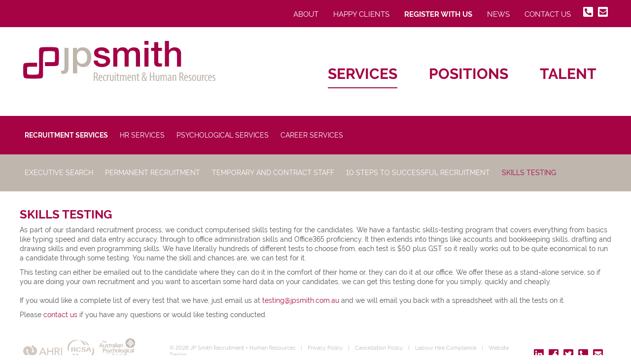

--- FILE ---
content_type: text/html; charset=utf-8
request_url: https://www.jpsmith.com.au/services/recruitment-services/skills-testing/
body_size: 6256
content:

<!doctype html>
<html>
<head>
    <meta charset="utf-8">
    <meta http-equiv="X-UA-Compatible" content="IE=edge">
    <meta name="viewport" content="width=device-width, initial-scale=1.0, minimum-scale=1.0, maximum-scale=1.0, user-scalable=no" />



<meta charset="utf-8">
<meta http-equiv="X-UA-Compatible" content="IE=edge">
<meta name="viewport" content="width=device-width, initial-scale=1.0, minimum-scale=1.0, maximum-scale=1.0, user-scalable=no" />

<title>Skills Testing | Recruitment Services | Services | JP Smith Recruitment &amp; Human Resources</title>
<meta name="description" content="" />
<meta name="keywords" content="Toowoomba&#39;s Premier Recruitment Agent, Human Resources Agency and Employment HR consultant is JP Smith.  The top choice for Management Consulting, executive placement and temporary staffing in Brisbane and Toowoomba." />
<link rel="canonical" href="https://www.jpsmith.com.au/services/recruitment-services/skills-testing/" />

    <meta name="robots" content="index, follow" />

<meta property="og:title" content="Skills Testing | Recruitment Services | Services | JP Smith Recruitment &amp; Human Resources" />
<meta property="og:type" content="website" />
<meta property="og:url" content="https://www.jpsmith.com.au/services/recruitment-services/skills-testing/" />
<meta property="og:description" content="" />
<meta property="og:site_name" content="JP Smith Recruitment &amp; Human Resources" />

    <meta property="og:image" content="https://www.jpsmith.com.au/media/1066/og-image.jpg?anchor=center&mode=crop&width=1200&height=630&rnd=131897939560000000" />
    <meta property="og:image:width" content="1200" />
    <meta property="og:image:height" content="630" />




<link rel="shortcut icon" href="/favicon.ico">
<link rel="apple-touch-icon" sizes="57x57" href="/images/apple-icon-57x57.png">
<link rel="apple-touch-icon" sizes="60x60" href="/images/apple-icon-60x60.png">
<link rel="apple-touch-icon" sizes="72x72" href="/images/apple-icon-72x72.png">
<link rel="apple-touch-icon" sizes="76x76" href="/images/apple-icon-76x76.png">
<link rel="apple-touch-icon" sizes="114x114" href="/images/apple-icon-114x114.png">
<link rel="apple-touch-icon" sizes="120x120" href="/images/apple-icon-120x120.png">
<link rel="apple-touch-icon" sizes="144x144" href="/images/apple-icon-144x144.png">
<link rel="apple-touch-icon" sizes="152x152" href="/images/apple-icon-152x152.png">
<link rel="apple-touch-icon" sizes="180x180" href="/images/apple-icon-180x180.png">
<link rel="icon" type="image/png" sizes="192x192" href="/images/android-icon-192x192.png">
<link rel="icon" type="image/png" sizes="32x32" href="/images/favicon-32x32.png">
<link rel="icon" type="image/png" sizes="96x96" href="/images/favicon-96x96.png">
<link rel="icon" type="image/png" sizes="16x16" href="/images/favicon-16x16.png">
<meta name="msapplication-TileImage" content="/images/ms-icon-144x144.png">


<link href="/DependencyHandler.axd?s=L2Nzcy9wdXJlL3B1cmUtbWluLmNzczsvY3NzL3B1cmUvZ3JpZHMtcmVzcG9uc2l2ZS1taW4uY3NzOy9jc3Mvc2xpY2suY3NzOy9jc3Mvc2xpY2stdGhlbWUuY3NzOy9jc3MvbGF5b3V0LmNzczsvY3NzL3Jlc3BvbnNpdmUuY3NzOw&amp;t=Css&amp;cdv=1292900175" type="text/css" rel="stylesheet"/>


<link rel="stylesheet" href="https://use.typekit.net/pxj7imw.css">

<script>
    var positionBaseUrl = '/positions/current-positions/details/';
</script>

      
    <script async src="https://www.googletagmanager.com/gtag/js?id=UA-767001-3"></script>
    <script>
        window.dataLayer = window.dataLayer || [];
        function gtag() { dataLayer.push(arguments); }
        gtag('js', new Date());

        gtag('config', 'UA-767001-3');
    </script>

</head>
<body>
    <div class="wrap">





<header>
        <div class="bg">
            <div class="pure-g contain">
                <div class="top-nav pure-u-1 l-box-sm-left l-box-sm-right">
                    <nav>
                        <ul>
                                <li class=""><a href="/about-us/" target="_self">About</a></li>
                                <li class=""><a href="/happy-clients/" target="_self">Happy Clients</a></li>
                                <li class="active"><a href="/services/career-services/register-with-us/" target="_self">Register With Us</a></li>
                                <li class=""><a href="/news/" target="_self">News</a></li>
                                <li class=""><a href="/contact-us/" target="_self">Contact Us</a></li>
                                                            <li class="contact phone">
                                    <span class="js-reveal reveal">
                                            <strong>Toowoomba</strong> <a href="tel:0746597400">07 4659 7400</a>
                                            <strong>Brisbane</strong> <a href="tel:0733332200">07 3333 2200 </a>
                                    </span>
                                    <a href="javascript:void(0)"><img src="/images/phone.svg" alt="Call JP Smith" /></a>
                                </li>
                                                            <li class="contact email">
                                    <span class="js-reveal reveal">
                                        <a href="mailto:service@jpsmith.com.au" target="_blank">service@jpsmith.com.au</a>
                                    </span>
                                    <a href="javascript:void(0)"><img src="/images/email.svg" alt="Email JP Smith" /></a>
                                </li>
                                                            <li class="contact phone mobile-only">
                                    <a href="tel:0746597400"><img src="/images/phone.svg" alt="Call JP Smith" /></a>
                                </li>
                                                            <li class="contact email mobile-only">
                                    <a href="mailto:service@jpsmith.com.au"><img src="/images/email.svg" alt="Email JP Smith" /></a>
                                </li>
                        </ul>
                    </nav>
                </div>
            </div>
        </div>
    <div class="pure-g contain l-box-top l-box-lrg-bottom pure-less-padding-mobile">
        <div class="pure-u-1 pure-u-md-8-24 l-box-sm-left">
            <a href="/" class="logo"><img src="/images/logo.svg" alt="JP Smith"></a>
        </div>
        <div class="pure-u-1 pure-u-md-16-24 main-nav">
            <div class="pure-g custom-wrapper contain" id="menu">
                <div class="pure-u-1">
                    <nav>
                        <ul>
                                    <li class="root has-children active">
                                        <a href="/services/">Services</a>

                                            <div class="sub-menu bg">
                                                <div class="contain clearfix">
                                                        <ul class="left">
                                                            <li class="head active">
                                                                <a href="/services/recruitment-services/">Recruitment <br/>Services</a></li>

                                                                <li class=""><a href="/services/recruitment-services/executive-search/">Executive Search</a></li>
                                                                <li class=""><a href="/services/recruitment-services/permanent-recruitment/">Permanent Recruitment</a></li>
                                                                <li class=""><a href="/services/recruitment-services/temporary-and-contract-staff/">Temporary and Contract Staff</a></li>
                                                                <li class=""><a href="/services/recruitment-services/10-steps-to-successful-recruitment/">10 Steps to Successful Recruitment</a></li>
                                                                <li class="active"><a href="/services/recruitment-services/skills-testing/">Skills Testing</a></li>
                                                        </ul>
                                                        <ul class="left right">
                                                            <li class="head ">
                                                                <a href="/services/hr-services/">HR <br/>Services</a></li>

                                                                <li class=""><a href="/services/hr-services/hr-consulting/">HR Consulting</a></li>
                                                                <li class=""><a href="/services/hr-services/attracting-retaining-staff/">Attracting &amp; Retaining Staff</a></li>
                                                                <li class=""><a href="/services/hr-services/hr-audits/">HR Audits</a></li>
                                                                <li class=""><a href="/services/hr-services/legislation-hr-administration/">Legislation &amp; HR Administration</a></li>
                                                                <li class=""><a href="/services/hr-services/staff-performance-management/">Staff Performance Management</a></li>
                                                                <li class=""><a href="/services/hr-services/hr-related-training/">HR Related Training</a></li>
                                                                <li class=""><a href="/services/hr-services/employee-assistance-programs/">Employee Assistance Programs</a></li>
                                                                <li class=""><a href="/services/hr-services/outplacement/">Outplacement</a></li>
                                                                <li class=""><a href="/services/hr-services/follow-up-program/">Follow Up Program</a></li>
                                                                <li class=""><a href="/services/hr-services/exit-interviews/">Exit Interviews</a></li>
                                                        </ul>
                                                        <ul class="left right">
                                                            <li class="head ">
                                                                <a href="/services/psychological-services/">Psychological <br/>Services</a></li>

                                                                <li class=""><a href="/services/psychological-services/psychological-testing/">Psychological Testing</a></li>
                                                                <li class=""><a href="/services/psychological-services/hogan-assessments/">Hogan Assessments</a></li>
                                                                <li class=""><a href="/services/psychological-services/360-degree-reviews/">360 Degree Reviews</a></li>
                                                                <li class=""><a href="/services/psychological-services/online-psychometric-personality-testing/">Online Psychometric Personality Testing</a></li>
                                                                <li class=""><a href="/services/psychological-services/mental-health-awareness-training/">Mental Health Awareness Training</a></li>
                                                                <li class=""><a href="/services/psychological-services/emotional-intelligence-workshop/">Emotional Intelligence Workshop</a></li>
                                                                <li class=""><a href="/services/psychological-services/choose-your-psychological-test/">Choose Your Psychological Test</a></li>
                                                        </ul>
                                                        <ul class="right">
                                                            <li class="head ">
                                                                <a href="/services/career-services/">Career <br/>Services</a></li>

                                                                <li class=""><a href="/services/career-services/career-services/">Career Services</a></li>
                                                                <li class=""><a href="/services/career-services/vocational-guidance/">Vocational Guidance</a></li>
                                                                <li class=""><a href="/services/career-services/job-seeker-assistance-including-resume-services/">Job Seeker Assistance, Including Resume Services</a></li>
                                                                <li class=""><a href="/services/career-services/cancellation-policy/">Cancellation Policy</a></li>
                                                        </ul>
                                                </div>
                                            </div>
                                    </li>
                                    <li class="root positions-nav  ">
                                        <a href="/positions/current-positions/">Positions</a>
                                        <div class="sub-menu bg">
                                            <div class="contain">
                                                <div class="full">
                                                    <p class="viewall"><a href="/positions/current-positions/">View All Positions &raquo;</a></p>
                                                    


<form>
    <div class="search-outer"><input type="text" name="search" value="" class="js-position-search typeahead" placeholder="Search our current positions..." /></div>
</form>
<div class="results-list hide">
    <div class="result hide template">
        <h3 class="js-heading"><a href="#"></a></h3>
        <p class="js-worktype"><small></small></p>
        <p class="js-extract"></p>
        <a href="#" class="button sm js-readmore">Read More</a>
    </div>
    <div class="result-empty hide">
        <h3>No results are available.  Please adjust your query.</h3>
    </div>
</div>

                                                </div>
                                            </div>
                                        </div>
                                    </li>
                                    <li class="root has-children ">
                                        <a href="/talent-pool/">Talent</a>

                                            <div class="sub-menu bg">
                                                <div class="contain clearfix">
                                                        <ul class="left">
                                                            <li class="head ">
                                                                <a href="/talent-pool/by-industry/">By <br/>Industry</a></li>

                                                                <li class=""><a href="/talent-pool/by-industry/professional-management/">Professional &amp; Management</a></li>
                                                                <li class=""><a href="/talent-pool/by-industry/engineering-technical/">Engineering &amp; Technical</a></li>
                                                                <li class=""><a href="/talent-pool/by-industry/office-admin/">Office &amp; Admin</a></li>
                                                                <li class=""><a href="/talent-pool/by-industry/accounting/">Accounting</a></li>
                                                                <li class=""><a href="/talent-pool/by-industry/computingit/">Computing/IT</a></li>
                                                                <li class=""><a href="/talent-pool/by-industry/legal/">Legal</a></li>
                                                                <li class=""><a href="/talent-pool/by-industry/sales-marketing/">Sales &amp; Marketing</a></li>
                                                                <li class=""><a href="/talent-pool/by-industry/temporary-office-administration/">Temporary Office &amp; Administration</a></li>
                                                                <li class=""><a href="/talent-pool/by-industry/health-medical/">Health &amp; Medical</a></li>
                                                        </ul>
                                                </div>
                                            </div>
                                    </li>
                        </ul>
                    </nav>
                </div>
            </div>
        </div>
    </div>

</header>
        









            <div class="main bg">
                <div class="breadcrumb no-margin-bottom contain">
                    <ul>
                            <li class="active"><a href="/services/recruitment-services/">Recruitment Services</a></li>
                            <li class=""><a href="/services/hr-services/">HR Services</a></li>
                            <li class=""><a href="/services/psychological-services/">Psychological Services</a></li>
                            <li class=""><a href="/services/career-services/">Career Services</a></li>
                    </ul>
                </div>
            </div>
    <div class="outer greybg">
        <div class="breadcrumb contain">
            <ul>
                    <li class=""><a href="/services/recruitment-services/executive-search/">Executive Search</a></li>
                    <li class=""><a href="/services/recruitment-services/permanent-recruitment/">Permanent Recruitment</a></li>
                    <li class=""><a href="/services/recruitment-services/temporary-and-contract-staff/">Temporary and Contract Staff</a></li>
                    <li class=""><a href="/services/recruitment-services/10-steps-to-successful-recruitment/">10 Steps to Successful Recruitment</a></li>
                    <li class="active"><a href="/services/recruitment-services/skills-testing/">Skills Testing</a></li>
            </ul>
        </div>
    </div>


<div class="main">
    <section class="contain">
        <div class="pure-g full-text">
            <div class="pure-u-1 pure-less-padding-mobile">
                <h2><span>Skills Testing</span></h2>
<p><span>As part of our standard recruitment process, we conduct computerised skills testing for the candidates. We have a fantastic skills-testing program that covers everything from basics like typing speed and data entry accuracy, through to office administration skills and Office365 proficiency. It then extends into things like accounts and bookkeeping skills, drafting and drawing skills and even programming skills. We have literally hundreds of different tests to choose from, each test is $50 plus GST so it really works out to be quite economical to run a candidate through some testing. You name the skill and chances are, we can test for it. </span></p>
<p><span>This testing can either be emailed out to the candidate where they can do it in the comfort of their home or, they can do it at our office. We offer these as a stand-alone service, so if you are doing your own recruitment and you want to ascertain some hard data on your candidates, we can get this testing done for you simply, quickly and cheaply.<br /><br />If you would like a complete list of every test that we have, just email us at </span><a href="mailto:testing@jpsmith.com.au"><span>testing@jpsmith.com.au</span></a><span> and we will email you back with a spreadsheet with all the tests on it. </span></p>
<p>Please <a href="/contact-us/">contact us</a> if you have any questions or would like testing conducted. </p>
            </div>
        </div>
    </section>
</div>



    </div>




<footer class="contain l-box-top l-box-sm-left l-box-sm-right">
    <div class="pure-g">
        <div class="pure-u-1 pure-u-md-6-24 logos">
            <ul class="">
                <li><a href="https://www.ahri.com.au/" target="_blank"><img src="/images/logos-ahri.png" alt=""></a></li>
                <li><a href="https://www.rcsa.com.au/" target="_blank"><img src="/images/logos-rcsa.png" alt=""></a></li>
                <li><a href="https://www.psychology.org.au/" target="_blank"><img src="/images/logos-psychological-society.png" alt=""></a></li>
            </ul>
        </div>
        <div class="pure-u-1 pure-u-md-14-24 copyright-outer">
            <div class="copyright">
                <p>&copy; 2026 JP Smith Recruitment + Human Resources <span class="pipe">|</span> <a href="/privacy-policy">Privacy Policy</a> <span class="pipe">|</span> <a href="/services/career-services/cancellation-policy/">Cancellation Policy</a> <span class="pipe">|</span> <a href="/labour-hire-compliance/">Labour Hire Compliance</a> <span class="pipe">|</span> <a href="https://www.indigowebdesign.com.au" target="_blank">Website Design</a></p>
            </div>
        </div>
        <div class="pure-u-1 pure-u-md-4-24 socials clearfix">
                <ul class="">
                        <li><a href="https://www.linkedin.com/company/jp-smith-recruitment-&amp;-human-resources/" target="_blank"><img src="/images/linkedin.svg" alt="LinkedIn" class="svg"></a></li>
                                            <li><a href="https://www.facebook.com/jpsmithrecruitment/?ref=ts" target="_blank"><img src="/images/facebook.svg" alt="Facebook" class="svg"></a></li>
                                            <li><a href="https://twitter.com/jpshr" target="_blank"><img src="/images/twitter.svg" alt="Twitter" class="svg"></a></li>
                                            <li class="contact phone">
                            <a href="tel:0746597400"><img src="/images/phone.svg" alt="Call JP Smith" class="svg" /></a>
                        </li>
                                            <li class="contact email">
                            <a href="mailto:service@jpsmith.com.au" target="_blank"><img src="/images/email.svg" alt="Email JP Smith" class="svg" /></a>
                        </li>
                </ul>
        </div>
    </div>
</footer>


    <script src="https://ajax.aspnetcdn.com/ajax/jQuery/jquery-2.2.0.min.js"></script>
    <script src="https://ajax.aspnetcdn.com/ajax/jquery.validate/1.17.0/jquery.validate.min.js"></script>
    <script src="https://ajax.aspnetcdn.com/ajax/jquery.validation.unobtrusive/3.2.6/jquery.validate.unobtrusive.min.js"></script>


    <script src="/DependencyHandler.axd?s=L3NjcmlwdHMvc2xpY2subWluLmpzOy9zY3JpcHRzL3R5cGVhaGVhZC5idW5kbGUuanM7L3NjcmlwdHMvaGFuZGxlYmFycy5qczsvc2NyaXB0cy9qcXVlcnkuaG92ZXJJbnRlbnQubWluLmpzOy9zY3JpcHRzL3ZhbGlkYXRlLmpzOy9zY3JpcHRzL3NpdGUuanM7&amp;t=Javascript&amp;cdv=1292900175" type="text/javascript"></script>

    
    


                <script type="application/ld+json">
                    {"@context":"http://schema.org","@type":"Organization","sameAs":["https://www.facebook.com/jpsmithrecruitment/?ref=ts","https://twitter.com/jpshr","https://www.linkedin.com/company/jp-smith-recruitment-&-human-resources/"],"url":"https://www.indigoweb.com.au","contactPoint":{"@type":"ContactPoint","contactType":"customer service","telephone":null},"logo":"https://www.indigoweb.com.au/images/logo.png"}
                </script>
                <script type="application/ld+json">
                    {"@context":"http://schema.org","@type":"BreadcrumbList","itemListElement":[{"@type":"ListItem","name":"Home","url":"https://www.jpsmith.com.au/","item":{"@type":"Thing","@id":"https://www.jpsmith.com.au/"},"position":1},{"@type":"ListItem","name":"Services","url":"https://www.jpsmith.com.au/services/","item":{"@type":"Thing","@id":"https://www.jpsmith.com.au/services/"},"position":2},{"@type":"ListItem","name":"Recruitment Services","url":"https://www.jpsmith.com.au/services/recruitment-services/","item":{"@type":"Thing","@id":"https://www.jpsmith.com.au/services/recruitment-services/"},"position":3},{"@type":"ListItem","name":"Skills Testing","url":"https://www.jpsmith.com.au/services/recruitment-services/skills-testing/","item":{"@type":"Thing","@id":"https://www.jpsmith.com.au/services/recruitment-services/skills-testing/"},"position":4}]}
                </script>

</body>

</html>

--- FILE ---
content_type: text/css
request_url: https://www.jpsmith.com.au/DependencyHandler.axd?s=L2Nzcy9wdXJlL3B1cmUtbWluLmNzczsvY3NzL3B1cmUvZ3JpZHMtcmVzcG9uc2l2ZS1taW4uY3NzOy9jc3Mvc2xpY2suY3NzOy9jc3Mvc2xpY2stdGhlbWUuY3NzOy9jc3MvbGF5b3V0LmNzczsvY3NzL3Jlc3BvbnNpdmUuY3NzOw&t=Css&cdv=1292900175
body_size: 10889
content:

.pure-button:focus,a:active,a:hover{outline:0}.pure-table,table{border-collapse:collapse;border-spacing:0}html{font-family:sans-serif;-ms-text-size-adjust:100%;-webkit-text-size-adjust:100%}body{margin:0}article,aside,details,figcaption,figure,footer,header,hgroup,main,menu,nav,section,summary{display:block}audio,canvas,progress,video{display:inline-block;vertical-align:baseline}audio:not([controls]){display:none;height:0}[hidden],template{display:none}a{background-color:transparent}abbr[title]{border-bottom:1px dotted}b,optgroup,strong{font-weight:700}dfn{font-style:italic}h1{font-size:2em;margin:.67em 0}mark{background:#ff0;color:#000}small{font-size:80%}sub,sup{font-size:75%;line-height:0;position:relative;vertical-align:baseline}sup{top:-.5em}sub{bottom:-.25em}img{border:0}svg:not(:root){overflow:hidden}figure{margin:1em 40px}hr{box-sizing:content-box;height:0}pre,textarea{overflow:auto}code,kbd,pre,samp{font-family:monospace,monospace;font-size:1em}button,input,optgroup,select,textarea{color:inherit;font:inherit;margin:0}.pure-button,input{line-height:normal}button{overflow:visible}button,select{text-transform:none}button,html input[type=button],input[type=reset],input[type=submit]{-webkit-appearance:button;cursor:pointer}button[disabled],html input[disabled]{cursor:default}button::-moz-focus-inner,input::-moz-focus-inner{border:0;padding:0}input[type=checkbox],input[type=radio]{box-sizing:border-box;padding:0}input[type=number]::-webkit-inner-spin-button,input[type=number]::-webkit-outer-spin-button{height:auto}input[type=search]{-webkit-appearance:textfield;box-sizing:content-box}.pure-button,.pure-form input:not([type]),.pure-menu{box-sizing:border-box}input[type=search]::-webkit-search-cancel-button,input[type=search]::-webkit-search-decoration{-webkit-appearance:none}fieldset{border:1px solid silver;margin:0 2px;padding:.35em .625em .75em}legend,td,th{padding:0}legend{border:0}.hidden,[hidden]{display:none!important}.pure-img{max-width:100%;height:auto;display:block}.pure-g{letter-spacing:-.31em;text-rendering:optimizespeed;font-family:FreeSans,Arimo,"Droid Sans",Helvetica,Arial,sans-serif;display:-webkit-box;display:-webkit-flex;display:-ms-flexbox;display:flex;-webkit-flex-flow:row wrap;-ms-flex-flow:row wrap;flex-flow:row wrap;-webkit-align-content:flex-start;-ms-flex-line-pack:start;align-content:flex-start}@media all and (-ms-high-contrast:none),(-ms-high-contrast:active){table .pure-g{display:block}}.opera-only :-o-prefocus,.pure-g{word-spacing:-.43em}.pure-u,.pure-u-1,.pure-u-1-1,.pure-u-1-12,.pure-u-1-2,.pure-u-1-24,.pure-u-1-3,.pure-u-1-4,.pure-u-1-5,.pure-u-1-6,.pure-u-1-8,.pure-u-10-24,.pure-u-11-12,.pure-u-11-24,.pure-u-12-24,.pure-u-13-24,.pure-u-14-24,.pure-u-15-24,.pure-u-16-24,.pure-u-17-24,.pure-u-18-24,.pure-u-19-24,.pure-u-2-24,.pure-u-2-3,.pure-u-2-5,.pure-u-20-24,.pure-u-21-24,.pure-u-22-24,.pure-u-23-24,.pure-u-24-24,.pure-u-3-24,.pure-u-3-4,.pure-u-3-5,.pure-u-3-8,.pure-u-4-24,.pure-u-4-5,.pure-u-5-12,.pure-u-5-24,.pure-u-5-5,.pure-u-5-6,.pure-u-5-8,.pure-u-6-24,.pure-u-7-12,.pure-u-7-24,.pure-u-7-8,.pure-u-8-24,.pure-u-9-24{letter-spacing:normal;word-spacing:normal;vertical-align:top;text-rendering:auto;display:inline-block;zoom:1}.pure-g [class*=pure-u]{font-family:sans-serif}.pure-u-1-24{width:4.1667%}.pure-u-1-12,.pure-u-2-24{width:8.3333%}.pure-u-1-8,.pure-u-3-24{width:12.5%}.pure-u-1-6,.pure-u-4-24{width:16.6667%}.pure-u-1-5{width:20%}.pure-u-5-24{width:20.8333%}.pure-u-1-4,.pure-u-6-24{width:25%}.pure-u-7-24{width:29.1667%}.pure-u-1-3,.pure-u-8-24{width:33.3333%}.pure-u-3-8,.pure-u-9-24{width:37.5%}.pure-u-2-5{width:40%}.pure-u-10-24,.pure-u-5-12{width:41.6667%}.pure-u-11-24{width:45.8333%}.pure-u-1-2,.pure-u-12-24{width:50%}.pure-u-13-24{width:54.1667%}.pure-u-14-24,.pure-u-7-12{width:58.3333%}.pure-u-3-5{width:60%}.pure-u-15-24,.pure-u-5-8{width:62.5%}.pure-u-16-24,.pure-u-2-3{width:66.6667%}.pure-u-17-24{width:70.8333%}.pure-u-18-24,.pure-u-3-4{width:75%}.pure-u-19-24{width:79.1667%}.pure-u-4-5{width:80%}.pure-u-20-24,.pure-u-5-6{width:83.3333%}.pure-u-21-24,.pure-u-7-8{width:87.5%}.pure-u-11-12,.pure-u-22-24{width:91.6667%}.pure-u-23-24{width:95.8333%}.pure-u-1,.pure-u-1-1,.pure-u-24-24,.pure-u-5-5{width:100%}.pure-button{display:inline-block;zoom:1;white-space:nowrap;vertical-align:middle;text-align:center;cursor:pointer;-webkit-user-drag:none;-webkit-user-select:none;-moz-user-select:none;-ms-user-select:none;user-select:none}.pure-button::-moz-focus-inner{padding:0;border:0}.pure-button-group{letter-spacing:-.31em;text-rendering:optimizespeed}.opera-only :-o-prefocus,.pure-button-group{word-spacing:-.43em}.pure-button{font-family:inherit;font-size:100%;padding:.5em 1em;color:#444;color:rgba(0,0,0,.8);border:1px solid #999;border:transparent;background-color:#E6E6E6;text-decoration:none;border-radius:2px}.pure-button-hover,.pure-button:focus,.pure-button:hover{filter:alpha(opacity=90);background-image:-webkit-linear-gradient(transparent,rgba(0,0,0,.05) 40%,rgba(0,0,0,.1));background-image:linear-gradient(transparent,rgba(0,0,0,.05) 40%,rgba(0,0,0,.1))}.pure-button-active,.pure-button:active{box-shadow:0 0 0 1px rgba(0,0,0,.15) inset,0 0 6px rgba(0,0,0,.2) inset;border-color:#000\9}.pure-button-disabled,.pure-button-disabled:active,.pure-button-disabled:focus,.pure-button-disabled:hover,.pure-button[disabled]{border:none;background-image:none;filter:alpha(opacity=40);opacity:.4;cursor:not-allowed;box-shadow:none;pointer-events:none}.pure-button-hidden{display:none}.pure-button-primary,.pure-button-selected,a.pure-button-primary,a.pure-button-selected{background-color:#0078e7;color:#fff}.pure-button-group .pure-button{letter-spacing:normal;word-spacing:normal;vertical-align:top;text-rendering:auto;margin:0;border-radius:0;border-right:1px solid #111;border-right:1px solid rgba(0,0,0,.2)}.pure-button-group .pure-button:first-child{border-top-left-radius:2px;border-bottom-left-radius:2px}.pure-button-group .pure-button:last-child{border-top-right-radius:2px;border-bottom-right-radius:2px;border-right:none}.pure-form input[type=password],.pure-form input[type=email],.pure-form input[type=url],.pure-form input[type=date],.pure-form input[type=month],.pure-form input[type=time],.pure-form input[type=datetime],.pure-form input[type=datetime-local],.pure-form input[type=week],.pure-form input[type=tel],.pure-form input[type=color],.pure-form input[type=number],.pure-form input[type=search],.pure-form input[type=text],.pure-form select,.pure-form textarea{padding:.5em .6em;display:inline-block;border:1px solid #ccc;box-shadow:inset 0 1px 3px #ddd;border-radius:4px;vertical-align:middle;box-sizing:border-box}.pure-form input:not([type]){padding:.5em .6em;display:inline-block;border:1px solid #ccc;box-shadow:inset 0 1px 3px #ddd;border-radius:4px}.pure-form input[type=color]{padding:.2em .5em}.pure-form input:not([type]):focus,.pure-form input[type=password]:focus,.pure-form input[type=email]:focus,.pure-form input[type=url]:focus,.pure-form input[type=date]:focus,.pure-form input[type=month]:focus,.pure-form input[type=time]:focus,.pure-form input[type=datetime]:focus,.pure-form input[type=datetime-local]:focus,.pure-form input[type=week]:focus,.pure-form input[type=tel]:focus,.pure-form input[type=color]:focus,.pure-form input[type=number]:focus,.pure-form input[type=search]:focus,.pure-form input[type=text]:focus,.pure-form select:focus,.pure-form textarea:focus{outline:0;border-color:#129FEA}.pure-form input[type=file]:focus,.pure-form input[type=checkbox]:focus,.pure-form input[type=radio]:focus{outline:#129FEA auto 1px}.pure-form .pure-checkbox,.pure-form .pure-radio{margin:.5em 0;display:block}.pure-form input:not([type])[disabled],.pure-form input[type=password][disabled],.pure-form input[type=email][disabled],.pure-form input[type=url][disabled],.pure-form input[type=date][disabled],.pure-form input[type=month][disabled],.pure-form input[type=time][disabled],.pure-form input[type=datetime][disabled],.pure-form input[type=datetime-local][disabled],.pure-form input[type=week][disabled],.pure-form input[type=tel][disabled],.pure-form input[type=color][disabled],.pure-form input[type=number][disabled],.pure-form input[type=search][disabled],.pure-form input[type=text][disabled],.pure-form select[disabled],.pure-form textarea[disabled]{cursor:not-allowed;background-color:#eaeded;color:#cad2d3}.pure-form input[readonly],.pure-form select[readonly],.pure-form textarea[readonly]{background-color:#eee;color:#777;border-color:#ccc}.pure-form input:focus:invalid,.pure-form select:focus:invalid,.pure-form textarea:focus:invalid{color:#b94a48;border-color:#e9322d}.pure-form input[type=file]:focus:invalid:focus,.pure-form input[type=checkbox]:focus:invalid:focus,.pure-form input[type=radio]:focus:invalid:focus{outline-color:#e9322d}.pure-form select{height:2.25em;border:1px solid #ccc;background-color:#fff}.pure-form select[multiple]{height:auto}.pure-form label{margin:.5em 0 .2em}.pure-form fieldset{margin:0;padding:.35em 0 .75em;border:0}.pure-form legend{display:block;width:100%;padding:.3em 0;margin-bottom:.3em;color:#333;border-bottom:1px solid #e5e5e5}.pure-form-stacked input:not([type]),.pure-form-stacked input[type=password],.pure-form-stacked input[type=email],.pure-form-stacked input[type=url],.pure-form-stacked input[type=date],.pure-form-stacked input[type=month],.pure-form-stacked input[type=time],.pure-form-stacked input[type=datetime],.pure-form-stacked input[type=datetime-local],.pure-form-stacked input[type=week],.pure-form-stacked input[type=tel],.pure-form-stacked input[type=color],.pure-form-stacked input[type=file],.pure-form-stacked input[type=number],.pure-form-stacked input[type=search],.pure-form-stacked input[type=text],.pure-form-stacked label,.pure-form-stacked select,.pure-form-stacked textarea{display:block;margin:.25em 0}.pure-form-aligned .pure-help-inline,.pure-form-aligned input,.pure-form-aligned select,.pure-form-aligned textarea,.pure-form-message-inline{display:inline-block;vertical-align:middle}.pure-form-aligned textarea{vertical-align:top}.pure-form-aligned .pure-control-group{margin-bottom:.5em}.pure-form-aligned .pure-control-group label{text-align:right;display:inline-block;vertical-align:middle;width:10em;margin:0 1em 0 0}.pure-form-aligned .pure-controls{margin:1.5em 0 0 11em}.pure-form .pure-input-rounded,.pure-form input.pure-input-rounded{border-radius:2em;padding:.5em 1em}.pure-form .pure-group fieldset{margin-bottom:10px}.pure-form .pure-group input,.pure-form .pure-group textarea{display:block;padding:10px;margin:0 0 -1px;border-radius:0;position:relative;top:-1px}.pure-form .pure-group input:focus,.pure-form .pure-group textarea:focus{z-index:3}.pure-form .pure-group input:first-child,.pure-form .pure-group textarea:first-child{top:1px;border-radius:4px 4px 0 0;margin:0}.pure-form .pure-group input:first-child:last-child,.pure-form .pure-group textarea:first-child:last-child{top:1px;border-radius:4px;margin:0}.pure-form .pure-group input:last-child,.pure-form .pure-group textarea:last-child{top:-2px;border-radius:0 0 4px 4px;margin:0}.pure-form .pure-group button{margin:.35em 0}.pure-form .pure-input-1{width:100%}.pure-form .pure-input-3-4{width:75%}.pure-form .pure-input-2-3{width:66%}.pure-form .pure-input-1-2{width:50%}.pure-form .pure-input-1-3{width:33%}.pure-form .pure-input-1-4{width:25%}.pure-form .pure-help-inline,.pure-form-message-inline{display:inline-block;padding-left:.3em;color:#666;vertical-align:middle;font-size:.875em}.pure-form-message{display:block;color:#666;font-size:.875em}@media only screen and (max-width :480px){.pure-form button[type=submit]{margin:.7em 0 0}.pure-form input:not([type]),.pure-form input[type=password],.pure-form input[type=email],.pure-form input[type=url],.pure-form input[type=date],.pure-form input[type=month],.pure-form input[type=time],.pure-form input[type=datetime],.pure-form input[type=datetime-local],.pure-form input[type=week],.pure-form input[type=tel],.pure-form input[type=color],.pure-form input[type=number],.pure-form input[type=search],.pure-form input[type=text],.pure-form label{margin-bottom:.3em;display:block}.pure-group input:not([type]),.pure-group input[type=password],.pure-group input[type=email],.pure-group input[type=url],.pure-group input[type=date],.pure-group input[type=month],.pure-group input[type=time],.pure-group input[type=datetime],.pure-group input[type=datetime-local],.pure-group input[type=week],.pure-group input[type=tel],.pure-group input[type=color],.pure-group input[type=number],.pure-group input[type=search],.pure-group input[type=text]{margin-bottom:0}.pure-form-aligned .pure-control-group label{margin-bottom:.3em;text-align:left;display:block;width:100%}.pure-form-aligned .pure-controls{margin:1.5em 0 0}.pure-form .pure-help-inline,.pure-form-message,.pure-form-message-inline{display:block;font-size:.75em;padding:.2em 0 .8em}}.pure-menu-fixed{position:fixed;left:0;top:0;z-index:3}.pure-menu-item,.pure-menu-list{position:relative}.pure-menu-list{list-style:none;margin:0;padding:0}.pure-menu-item{padding:0;margin:0;height:100%}.pure-menu-heading,.pure-menu-link{display:block;text-decoration:none;white-space:nowrap}.pure-menu-horizontal{width:100%;white-space:nowrap}.pure-menu-horizontal .pure-menu-list{display:inline-block}.pure-menu-horizontal .pure-menu-heading,.pure-menu-horizontal .pure-menu-item,.pure-menu-horizontal .pure-menu-separator{display:inline-block;zoom:1;vertical-align:middle}.pure-menu-item .pure-menu-item{display:block}.pure-menu-children{display:none;position:absolute;left:100%;top:0;margin:0;padding:0;z-index:3}.pure-menu-horizontal .pure-menu-children{left:0;top:auto;width:inherit}.pure-menu-active>.pure-menu-children,.pure-menu-allow-hover:hover>.pure-menu-children{display:block;position:absolute}.pure-menu-has-children>.pure-menu-link:after{padding-left:.5em;content:"\25B8";font-size:small}.pure-menu-horizontal .pure-menu-has-children>.pure-menu-link:after{content:"\25BE"}.pure-menu-scrollable{overflow-y:scroll;overflow-x:hidden}.pure-menu-scrollable .pure-menu-list{display:block}.pure-menu-horizontal.pure-menu-scrollable .pure-menu-list{display:inline-block}.pure-menu-horizontal.pure-menu-scrollable{white-space:nowrap;overflow-y:hidden;overflow-x:auto;-ms-overflow-style:none;-webkit-overflow-scrolling:touch;padding:.5em 0}.pure-menu-horizontal.pure-menu-scrollable::-webkit-scrollbar{display:none}.pure-menu-horizontal .pure-menu-children .pure-menu-separator,.pure-menu-separator{background-color:#ccc;height:1px;margin:.3em 0}.pure-menu-horizontal .pure-menu-separator{width:1px;height:1.3em;margin:0 .3em}.pure-menu-horizontal .pure-menu-children .pure-menu-separator{display:block;width:auto}.pure-menu-heading{text-transform:uppercase;color:#565d64}.pure-menu-link{color:#777}.pure-menu-children{background-color:#fff}.pure-menu-disabled,.pure-menu-heading,.pure-menu-link{padding:.5em 1em}.pure-menu-disabled{opacity:.5}.pure-menu-disabled .pure-menu-link:hover{background-color:transparent}.pure-menu-active>.pure-menu-link,.pure-menu-link:focus,.pure-menu-link:hover{background-color:#eee}.pure-menu-selected .pure-menu-link,.pure-menu-selected .pure-menu-link:visited{color:#000}.pure-table{empty-cells:show;border:1px solid #cbcbcb}.pure-table caption{color:#000;font:italic 85%/1 arial,sans-serif;padding:1em 0;text-align:center}.pure-table td,.pure-table th{border-left:1px solid #cbcbcb;border-width:0 0 0 1px;font-size:inherit;margin:0;overflow:visible;padding:.5em 1em}.pure-table td:first-child,.pure-table th:first-child{border-left-width:0}.pure-table thead{background-color:#e0e0e0;color:#000;text-align:left;vertical-align:bottom}.pure-table td{background-color:transparent}.pure-table-odd td,.pure-table-striped tr:nth-child(2n-1) td{background-color:#f2f2f2}.pure-table-bordered td{border-bottom:1px solid #cbcbcb}.pure-table-bordered tbody>tr:last-child>td{border-bottom-width:0}.pure-table-horizontal td,.pure-table-horizontal th{border-width:0 0 1px;border-bottom:1px solid #cbcbcb}.pure-table-horizontal tbody>tr:last-child>td{border-bottom-width:0}

@media screen and (min-width:35.5em){.pure-u-sm-1,.pure-u-sm-1-1,.pure-u-sm-1-12,.pure-u-sm-1-2,.pure-u-sm-1-24,.pure-u-sm-1-3,.pure-u-sm-1-4,.pure-u-sm-1-5,.pure-u-sm-1-6,.pure-u-sm-1-8,.pure-u-sm-10-24,.pure-u-sm-11-12,.pure-u-sm-11-24,.pure-u-sm-12-24,.pure-u-sm-13-24,.pure-u-sm-14-24,.pure-u-sm-15-24,.pure-u-sm-16-24,.pure-u-sm-17-24,.pure-u-sm-18-24,.pure-u-sm-19-24,.pure-u-sm-2-24,.pure-u-sm-2-3,.pure-u-sm-2-5,.pure-u-sm-20-24,.pure-u-sm-21-24,.pure-u-sm-22-24,.pure-u-sm-23-24,.pure-u-sm-24-24,.pure-u-sm-3-24,.pure-u-sm-3-4,.pure-u-sm-3-5,.pure-u-sm-3-8,.pure-u-sm-4-24,.pure-u-sm-4-5,.pure-u-sm-5-12,.pure-u-sm-5-24,.pure-u-sm-5-5,.pure-u-sm-5-6,.pure-u-sm-5-8,.pure-u-sm-6-24,.pure-u-sm-7-12,.pure-u-sm-7-24,.pure-u-sm-7-8,.pure-u-sm-8-24,.pure-u-sm-9-24{display:inline-block;zoom:1;letter-spacing:normal;word-spacing:normal;vertical-align:top;text-rendering:auto}.pure-u-sm-1-24{width:4.1667%}.pure-u-sm-1-12,.pure-u-sm-2-24{width:8.3333%}.pure-u-sm-1-8,.pure-u-sm-3-24{width:12.5%}.pure-u-sm-1-6,.pure-u-sm-4-24{width:16.6667%}.pure-u-sm-1-5{width:20%}.pure-u-sm-5-24{width:20.8333%}.pure-u-sm-1-4,.pure-u-sm-6-24{width:25%}.pure-u-sm-7-24{width:29.1667%}.pure-u-sm-1-3,.pure-u-sm-8-24{width:33.3333%}.pure-u-sm-3-8,.pure-u-sm-9-24{width:37.5%}.pure-u-sm-2-5{width:40%}.pure-u-sm-10-24,.pure-u-sm-5-12{width:41.6667%}.pure-u-sm-11-24{width:45.8333%}.pure-u-sm-1-2,.pure-u-sm-12-24{width:50%}.pure-u-sm-13-24{width:54.1667%}.pure-u-sm-14-24,.pure-u-sm-7-12{width:58.3333%}.pure-u-sm-3-5{width:60%}.pure-u-sm-15-24,.pure-u-sm-5-8{width:62.5%}.pure-u-sm-16-24,.pure-u-sm-2-3{width:66.6667%}.pure-u-sm-17-24{width:70.8333%}.pure-u-sm-18-24,.pure-u-sm-3-4{width:75%}.pure-u-sm-19-24{width:79.1667%}.pure-u-sm-4-5{width:80%}.pure-u-sm-20-24,.pure-u-sm-5-6{width:83.3333%}.pure-u-sm-21-24,.pure-u-sm-7-8{width:87.5%}.pure-u-sm-11-12,.pure-u-sm-22-24{width:91.6667%}.pure-u-sm-23-24{width:95.8333%}.pure-u-sm-1,.pure-u-sm-1-1,.pure-u-sm-24-24,.pure-u-sm-5-5{width:100%}}@media screen and (min-width:48em){.pure-u-md-1,.pure-u-md-1-1,.pure-u-md-1-12,.pure-u-md-1-2,.pure-u-md-1-24,.pure-u-md-1-3,.pure-u-md-1-4,.pure-u-md-1-5,.pure-u-md-1-6,.pure-u-md-1-8,.pure-u-md-10-24,.pure-u-md-11-12,.pure-u-md-11-24,.pure-u-md-12-24,.pure-u-md-13-24,.pure-u-md-14-24,.pure-u-md-15-24,.pure-u-md-16-24,.pure-u-md-17-24,.pure-u-md-18-24,.pure-u-md-19-24,.pure-u-md-2-24,.pure-u-md-2-3,.pure-u-md-2-5,.pure-u-md-20-24,.pure-u-md-21-24,.pure-u-md-22-24,.pure-u-md-23-24,.pure-u-md-24-24,.pure-u-md-3-24,.pure-u-md-3-4,.pure-u-md-3-5,.pure-u-md-3-8,.pure-u-md-4-24,.pure-u-md-4-5,.pure-u-md-5-12,.pure-u-md-5-24,.pure-u-md-5-5,.pure-u-md-5-6,.pure-u-md-5-8,.pure-u-md-6-24,.pure-u-md-7-12,.pure-u-md-7-24,.pure-u-md-7-8,.pure-u-md-8-24,.pure-u-md-9-24{display:inline-block;zoom:1;letter-spacing:normal;word-spacing:normal;vertical-align:top;text-rendering:auto}.pure-u-md-1-24{width:4.1667%}.pure-u-md-1-12,.pure-u-md-2-24{width:8.3333%}.pure-u-md-1-8,.pure-u-md-3-24{width:12.5%}.pure-u-md-1-6,.pure-u-md-4-24{width:16.6667%}.pure-u-md-1-5{width:20%}.pure-u-md-5-24{width:20.8333%}.pure-u-md-1-4,.pure-u-md-6-24{width:25%}.pure-u-md-7-24{width:29.1667%}.pure-u-md-1-3,.pure-u-md-8-24{width:33.3333%}.pure-u-md-3-8,.pure-u-md-9-24{width:37.5%}.pure-u-md-2-5{width:40%}.pure-u-md-10-24,.pure-u-md-5-12{width:41.6667%}.pure-u-md-11-24{width:45.8333%}.pure-u-md-1-2,.pure-u-md-12-24{width:50%}.pure-u-md-13-24{width:54.1667%}.pure-u-md-14-24,.pure-u-md-7-12{width:58.3333%}.pure-u-md-3-5{width:60%}.pure-u-md-15-24,.pure-u-md-5-8{width:62.5%}.pure-u-md-16-24,.pure-u-md-2-3{width:66.6667%}.pure-u-md-17-24{width:70.8333%}.pure-u-md-18-24,.pure-u-md-3-4{width:75%}.pure-u-md-19-24{width:79.1667%}.pure-u-md-4-5{width:80%}.pure-u-md-20-24,.pure-u-md-5-6{width:83.3333%}.pure-u-md-21-24,.pure-u-md-7-8{width:87.5%}.pure-u-md-11-12,.pure-u-md-22-24{width:91.6667%}.pure-u-md-23-24{width:95.8333%}.pure-u-md-1,.pure-u-md-1-1,.pure-u-md-24-24,.pure-u-md-5-5{width:100%}}@media screen and (min-width:64em){.pure-u-lg-1,.pure-u-lg-1-1,.pure-u-lg-1-12,.pure-u-lg-1-2,.pure-u-lg-1-24,.pure-u-lg-1-3,.pure-u-lg-1-4,.pure-u-lg-1-5,.pure-u-lg-1-6,.pure-u-lg-1-8,.pure-u-lg-10-24,.pure-u-lg-11-12,.pure-u-lg-11-24,.pure-u-lg-12-24,.pure-u-lg-13-24,.pure-u-lg-14-24,.pure-u-lg-15-24,.pure-u-lg-16-24,.pure-u-lg-17-24,.pure-u-lg-18-24,.pure-u-lg-19-24,.pure-u-lg-2-24,.pure-u-lg-2-3,.pure-u-lg-2-5,.pure-u-lg-20-24,.pure-u-lg-21-24,.pure-u-lg-22-24,.pure-u-lg-23-24,.pure-u-lg-24-24,.pure-u-lg-3-24,.pure-u-lg-3-4,.pure-u-lg-3-5,.pure-u-lg-3-8,.pure-u-lg-4-24,.pure-u-lg-4-5,.pure-u-lg-5-12,.pure-u-lg-5-24,.pure-u-lg-5-5,.pure-u-lg-5-6,.pure-u-lg-5-8,.pure-u-lg-6-24,.pure-u-lg-7-12,.pure-u-lg-7-24,.pure-u-lg-7-8,.pure-u-lg-8-24,.pure-u-lg-9-24{display:inline-block;zoom:1;letter-spacing:normal;word-spacing:normal;vertical-align:top;text-rendering:auto}.pure-u-lg-1-24{width:4.1667%}.pure-u-lg-1-12,.pure-u-lg-2-24{width:8.3333%}.pure-u-lg-1-8,.pure-u-lg-3-24{width:12.5%}.pure-u-lg-1-6,.pure-u-lg-4-24{width:16.6667%}.pure-u-lg-1-5{width:20%}.pure-u-lg-5-24{width:20.8333%}.pure-u-lg-1-4,.pure-u-lg-6-24{width:25%}.pure-u-lg-7-24{width:29.1667%}.pure-u-lg-1-3,.pure-u-lg-8-24{width:33.3333%}.pure-u-lg-3-8,.pure-u-lg-9-24{width:37.5%}.pure-u-lg-2-5{width:40%}.pure-u-lg-10-24,.pure-u-lg-5-12{width:41.6667%}.pure-u-lg-11-24{width:45.8333%}.pure-u-lg-1-2,.pure-u-lg-12-24{width:50%}.pure-u-lg-13-24{width:54.1667%}.pure-u-lg-14-24,.pure-u-lg-7-12{width:58.3333%}.pure-u-lg-3-5{width:60%}.pure-u-lg-15-24,.pure-u-lg-5-8{width:62.5%}.pure-u-lg-16-24,.pure-u-lg-2-3{width:66.6667%}.pure-u-lg-17-24{width:70.8333%}.pure-u-lg-18-24,.pure-u-lg-3-4{width:75%}.pure-u-lg-19-24{width:79.1667%}.pure-u-lg-4-5{width:80%}.pure-u-lg-20-24,.pure-u-lg-5-6{width:83.3333%}.pure-u-lg-21-24,.pure-u-lg-7-8{width:87.5%}.pure-u-lg-11-12,.pure-u-lg-22-24{width:91.6667%}.pure-u-lg-23-24{width:95.8333%}.pure-u-lg-1,.pure-u-lg-1-1,.pure-u-lg-24-24,.pure-u-lg-5-5{width:100%}}@media screen and (min-width:80em){.pure-u-xl-1,.pure-u-xl-1-1,.pure-u-xl-1-12,.pure-u-xl-1-2,.pure-u-xl-1-24,.pure-u-xl-1-3,.pure-u-xl-1-4,.pure-u-xl-1-5,.pure-u-xl-1-6,.pure-u-xl-1-8,.pure-u-xl-10-24,.pure-u-xl-11-12,.pure-u-xl-11-24,.pure-u-xl-12-24,.pure-u-xl-13-24,.pure-u-xl-14-24,.pure-u-xl-15-24,.pure-u-xl-16-24,.pure-u-xl-17-24,.pure-u-xl-18-24,.pure-u-xl-19-24,.pure-u-xl-2-24,.pure-u-xl-2-3,.pure-u-xl-2-5,.pure-u-xl-20-24,.pure-u-xl-21-24,.pure-u-xl-22-24,.pure-u-xl-23-24,.pure-u-xl-24-24,.pure-u-xl-3-24,.pure-u-xl-3-4,.pure-u-xl-3-5,.pure-u-xl-3-8,.pure-u-xl-4-24,.pure-u-xl-4-5,.pure-u-xl-5-12,.pure-u-xl-5-24,.pure-u-xl-5-5,.pure-u-xl-5-6,.pure-u-xl-5-8,.pure-u-xl-6-24,.pure-u-xl-7-12,.pure-u-xl-7-24,.pure-u-xl-7-8,.pure-u-xl-8-24,.pure-u-xl-9-24{display:inline-block;zoom:1;letter-spacing:normal;word-spacing:normal;vertical-align:top;text-rendering:auto}.pure-u-xl-1-24{width:4.1667%}.pure-u-xl-1-12,.pure-u-xl-2-24{width:8.3333%}.pure-u-xl-1-8,.pure-u-xl-3-24{width:12.5%}.pure-u-xl-1-6,.pure-u-xl-4-24{width:16.6667%}.pure-u-xl-1-5{width:20%}.pure-u-xl-5-24{width:20.8333%}.pure-u-xl-1-4,.pure-u-xl-6-24{width:25%}.pure-u-xl-7-24{width:29.1667%}.pure-u-xl-1-3,.pure-u-xl-8-24{width:33.3333%}.pure-u-xl-3-8,.pure-u-xl-9-24{width:37.5%}.pure-u-xl-2-5{width:40%}.pure-u-xl-10-24,.pure-u-xl-5-12{width:41.6667%}.pure-u-xl-11-24{width:45.8333%}.pure-u-xl-1-2,.pure-u-xl-12-24{width:50%}.pure-u-xl-13-24{width:54.1667%}.pure-u-xl-14-24,.pure-u-xl-7-12{width:58.3333%}.pure-u-xl-3-5{width:60%}.pure-u-xl-15-24,.pure-u-xl-5-8{width:62.5%}.pure-u-xl-16-24,.pure-u-xl-2-3{width:66.6667%}.pure-u-xl-17-24{width:70.8333%}.pure-u-xl-18-24,.pure-u-xl-3-4{width:75%}.pure-u-xl-19-24{width:79.1667%}.pure-u-xl-4-5{width:80%}.pure-u-xl-20-24,.pure-u-xl-5-6{width:83.3333%}.pure-u-xl-21-24,.pure-u-xl-7-8{width:87.5%}.pure-u-xl-11-12,.pure-u-xl-22-24{width:91.6667%}.pure-u-xl-23-24{width:95.8333%}.pure-u-xl-1,.pure-u-xl-1-1,.pure-u-xl-24-24,.pure-u-xl-5-5{width:100%}}

.slick-slider {position:relative;display:block;box-sizing:border-box;-webkit-user-select:none;-moz-user-select:none;-ms-user-select:none;user-select:none;-webkit-touch-callout:none;-khtml-user-select:none;-ms-touch-action:pan-y;touch-action:pan-y;-webkit-tap-highlight-color:transparent;}.slick-list {position:relative;display:block;overflow:hidden;margin:0;padding:0;}.slick-list:focus {outline:none;}.slick-list.dragging {cursor:pointer;cursor:hand;}.slick-slider .slick-track,.slick-slider .slick-list {-webkit-transform:translate3d(0,0,0);-moz-transform:translate3d(0,0,0);-ms-transform:translate3d(0,0,0);-o-transform:translate3d(0,0,0);transform:translate3d(0,0,0);}.slick-track {position:relative;top:0;left:0;display:block;margin-left:auto;margin-right:auto;}.slick-track:before,.slick-track:after {display:table;content:'';}.slick-track:after {clear:both;}.slick-loading .slick-track {visibility:hidden;}.slick-slide {display:none;float:left;height:100%;min-height:1px;}[dir='rtl'] .slick-slide {float:right;}.slick-slide img {display:block;}.slick-slide.slick-loading img {display:none;}.slick-slide.dragging img {pointer-events:none;}.slick-initialized .slick-slide {display:block;}.slick-loading .slick-slide {visibility:hidden;}.slick-vertical .slick-slide {display:block;height:auto;border:1px solid transparent;}.slick-arrow.slick-hidden{display:none;}

@charset 'UTF-8';.slick-loading .slick-list {background:#fff url("/css/ajax-loader.gif") center center no-repeat;}@font-face {font-family:'slick';font-weight:normal;font-style:normal;src:url("/css/fonts/slick.eot");src:url("/css/fonts/slick.eot?#iefix") format('embedded-opentype'),url("/css/fonts/slick.woff") format('woff'),url("/css/fonts/slick.ttf") format('truetype'),url("/css/fonts/slick.svg#slick") format('svg');}.slick-prev,.slick-next {font-size:0;line-height:0;position:absolute;top:50%;display:block;width:20px;height:20px;padding:0;-webkit-transform:translate(0,-50%);-ms-transform:translate(0,-50%);transform:translate(0,-50%);cursor:pointer;color:transparent;border:none;outline:none;background:transparent;}.slick-prev:hover,.slick-prev:focus,.slick-next:hover,.slick-next:focus {color:transparent;outline:none;background:transparent;}.slick-prev:hover:before,.slick-prev:focus:before,.slick-next:hover:before,.slick-next:focus:before {opacity:1;}.slick-prev.slick-disabled:before,.slick-next.slick-disabled:before {opacity:.25;}.slick-prev:before,.slick-next:before {font-family:'slick';font-size:20px;line-height:1;opacity:.75;color:white;-webkit-font-smoothing:antialiased;-moz-osx-font-smoothing:grayscale;}.slick-prev {left:-25px;}[dir='rtl'] .slick-prev {right:-25px;left:auto;}.slick-prev:before {content:'←';}[dir='rtl'] .slick-prev:before {content:'→';}.slick-next {right:-25px;}[dir='rtl'] .slick-next {right:auto;left:-25px;}.slick-next:before {content:'→';}[dir='rtl'] .slick-next:before {content:'←';}.slick-dotted.slick-slider {margin-bottom:30px;}.slick-dots {position:absolute;bottom:-25px;display:block;width:100%;padding:0;margin:0;list-style:none;text-align:center;}.slick-dots li {position:relative;display:inline-block;width:20px;height:20px;margin:0 5px;padding:0;cursor:pointer;}.slick-dots li button {font-size:0;line-height:0;display:block;width:20px;height:20px;padding:5px;cursor:pointer;color:transparent;border:0;outline:none;background:transparent;}.slick-dots li button:hover,.slick-dots li button:focus {outline:none;}.slick-dots li button:hover:before,.slick-dots li button:focus:before {opacity:1;}.slick-dots li button:before {font-family:'slick';font-size:6px;line-height:20px;position:absolute;top:0;left:0;width:20px;height:20px;content:'•';text-align:center;opacity:.25;color:black;-webkit-font-smoothing:antialiased;-moz-osx-font-smoothing:grayscale;}.slick-dots li.slick-active button:before {opacity:.75;color:black;}

*{-webkit-box-sizing:border-box;-moz-box-sizing:border-box;box-sizing:border-box;}.l-box{padding:2em;}.margin-bottom{margin-bottom:2em;}.l-box-sm{padding:0.5em;}.l-box-sm-top{padding-top:0.5em;}.l-box-sm-left{padding-left:0.5em;}.l-box-sm-right{padding-right:0.5em;}.l-box-sm-bottom{padding-bottom:0.5em;}.l-box-md{padding:3em;}.l-box-md-top{padding-top:3em;}.l-box-md-left{padding-left:3em;}.l-box-md-right{padding-right:3em;}.l-box-md-bottom{padding-bottom:3em;}.l-box-lrg{padding:4em;}.l-box-lrg-top{padding-top:4em;}.l-box-lrg-left{padding-left:4em;}.l-box-lrg-right{padding-right:4em;}.l-box-lrg-bottom{padding-bottom:4em;}.l-box-xlrg{padding:6em;}.l-box-xlrg-left{padding-left:6em;}.l-box-xlrg-right{padding-right:6em;}.l-box-xlrg-top{padding-top:6em;}.l-box-xlrg-bottom{padding-bottom:6em;}.l-box.no-pad-left,.no-pad-left{padding-left:0;}.l-box.no-pad-right,.no-pad-right{padding-right:0;}.l-box.no-pad-bottom,.no-pad-bottom{padding-bottom:0;}.l-box.no-pad-top,.no-pad-top{padding-top:0 !important;}.l-box-left{padding-left:2em;}.l-box-right{padding-right:2em;}.l-box-top{padding-top:2em;}.l-box-bottom{padding-bottom:2em;}.text-right{text-align:right;}.text-left{text-align:left;}.text-center{text-align:center;}.bg-right{background-position:right !important;}.bg-left{background-position:left !important;}.no-cover{background-size:initial !important;}.no-border{border:none !important;}.no-margin{margin:0 !important;}.no-margin-bottom{margin-bottom:0 !important;}.full{width:100%;}.half{width:50%;}.center{-ms-align-self:center;-webkit-align-self:center;align-self:center;margin:0 auto;}img{max-width:100%;height:auto;}iframe{max-width:100%;}img.rounded{border-radius:10px;}.clearfix,.container,.container .inner {}.clearfix:before,.clearfix:after,.container:before,.container:after,.container .inner:before,.container .inner:after {display:table;content:"";}.clearfix:after,.container:after,.container .inner:after {clear:both;}.pull-left{float:left;}.pull-right{float:right;}.flex{display:flex;}html,button,input,select,textarea,.pure-g [class *= "pure-u"]{font-family:"Raleway",sans-serif;}body{background-color:#fff;font-family:"Raleway",sans-serif;color:#4D4D4D;line-height:1.4em;}.wrap{background-color:#fff;}::-moz-selection{color:#fff !important;background-color:#a30046 !important }::selection{color:#fff !important;background-color:#a30046 !important }html{font-size:14px;-webkit-font-feature-settings:"lnum";-moz-font-feature-settings:"lnum";font-feature-settings:"lnum";}body{}ul,ol{padding:0;}.hide,.tt-menu{display:none !important;}.job-hide{display:none;}.open{display:block !important;}a,a:hover,a *,a:hover *{-moz-transition:.2s all;-o-transition:.2s all;-webkit-transition:.2s all;transition:.2s all;color:#A50344;text-decoration:none;}nav a:hover,nav a{-moz-transition:none;-o-transition:none;-webkit-transition:none;transition:none;-moz-transition:.2s color;-o-transition:.2s color;-webkit-transition:.2s color;transition:.2s color;}a{}a:hover{}p{line-height:1.4;margin-top:0;margin-bottom:10px;}h1,h2,h3,h4,h5,h6{color:#A50344;font-family:"Raleway",sans-serif;font-size:1rem;line-height:1.4;padding:0;margin:0;font-weight:700;text-transform:uppercase;}h1{font-size:2.857rem;margin-bottom:16px;line-height:1;font-weight:bold;font-style:normal;}h2{font-size:1.7428rem;margin:0;margin-bottom:5px;}h3{font-size:1.5rem;margin-bottom:6px;}h4{font-size:1.1rem;margin-bottom:14px;font-weight:normal;}button{background:none;border:none;}.pure-table{width:100%;margin-bottom:16px;}hr{border:none;background-color:#A50344;width:100%;height:2px;margin-top:20px;margin-bottom:20px;}strong{font-weight:700;}.contain{margin:0 auto;width:100%;max-width:1200px;}pre{font:inherit;}a.logo img{max-width:100%;width:390px;}a.logo:hover{opacity:0.7;filter:alpha(opacity=0.7);}header{}.bg{background-color:#A50344;}.greybg{background-color:#BFB6AE;}.top-nav{}.top-nav *{color:#fff;}.top-nav ul{display:flex;flex-direction:row;flex-wrap:nowrap;align-items:baseline;justify-content:flex-end;}.top-nav ul li{list-style:none;line-height:1;}.top-nav ul li a{text-transform:uppercase;padding:5px 15px 5px 15px;font-size:1.07rem;display:inline-block;}.top-nav ul li.active a{font-weight:bold;}.top-nav ul li a:hover{color:#fff;opacity:0.8;}.top-nav ul li a img{width:20px;height:20px;}.top-nav ul li.contact{position:relative;}.top-nav ul li.contact a{padding:0;padding-left:10px;}.contact.email .reveal a{text-transform:lowercase;}.reveal{overflow:hidden;display:none;transition:all .2s;line-height:1;}.reveal.open{width:auto;height:auto;transition:all .2s;display:inline-block !important;}.reveal a{}.mobile-only{display:none;}.main-nav{}.main-nav nav{text-align:right;margin-right:-20px;margin-top:36px;}.main-nav nav *{text-transform:uppercase;}.main-nav nav>ul{display:block;margin:0;padding:0;}.main-nav nav ul li.root{display:inline-block;}.main-nav ul li.root>a{font-size:2.14rem;font-weight:bold;background-color:#fff;padding:16px 30px 15px 30px;border-radius:4px 4px 0 0;display:inline-block;line-height:1;position:relative;}.main-nav ul li.root:hover>a,.main-nav ul li.root.touched>a{background-color:#A50344;color:#fff !important;}.main-nav ul li.has-children .sub-menu,.main-nav ul li.positions-nav .sub-menu{position:absolute;left:0;z-index:1000;width:100%;padding:30px;}.main-nav ul li.root.active>a:after{content:' ';position:absolute;bottom:0px;width:calc(100% - 60px);height:2px;background:#A50344;left:30px;box-sizing:border-box;}.sub-menu{display:none;}.sub-menu .left{width:25%;float:left;border-right:solid 1px #fff;padding-right:40px;}.sub-menu .right{width:25%;float:left;padding-left:40px;}.sub-menu .full{}.sub-menu ul{display:block;margin:0;padding:0;min-height:70px;}.sub-menu ul:nth-child(5n){padding-left:0;}.sub-menu ul li{display:block;text-align:left;}.sub-menu ul li a{color:#fff;padding:8px 0 8px 0;display:block;font-weight:bold;opacity:0.9;}.sub-menu ul li.active a{opacity:0.8;}.sub-menu ul li a:hover,.results-list a:hover{opacity:0.8;color:#fff;}.sub-menu .head a{font-size:1.8rem;font-weight:bold;line-height:1.1;opacity:1;font-size:2.2vmax;}.positions-nav{}.positions-nav form{text-align:left;}.positions-nav input[type=text]{border:1px #FF5694 solid;padding:5px;width:100%;background:#A70543;color:#fff;position:relative;font-size:2rem;text-transform:none;margin:0 auto;border-radius:4px;margin-bottom:20px;}.positions-nav input[type=text]:focus{outline-color:#FF5694;}.positions-nav .search-outer{display:inline-block;position:relative;width:100%;}.twitter-typeahead{width:100%;}li.positions-nav:hover .sub-menu{}.results-list{display:flex;flex-wrap:wrap;flex-wrap:wrap;flex-direction:row;}.results-list *{text-transform:none !important;color:#fff;}.result{text-align:left;display:inline-block;width:49%;margin:0;padding:0;margin-bottom:10px;flex:1;justify-content:space-between;flex-basis:calc(50% - 40px);justify-content:center;flex-direction:column;}.result h3{}.result p{margin-bottom:10px;}.result small{margin-bottom:10px;}.hide-cursor:before{display:none !important;content:'';}.positions-nav input::-webkit-input-placeholder{color:#fff;font-family:"Raleway",sans-serif;}.positions-nav input:-moz-placeholder{color:#fff;font-family:"Raleway",sans-serif;}.positions-nav input::-moz-placeholder{color:#fff;font-family:"Raleway",sans-serif;}.positions-nav input:-ms-input-placeholder{color:#fff;font-family:"Raleway",sans-serif;}.positions-nav{}.positions-nav{}.position{}.position .apply{margin-top:20px;border-top:solid 2px #A70543;}.position .apply a{margin-top:20px;}.apply-iframe{width:100%;height:1200px;overflow:hidden;}.apply-iframe iframe{width:100%;overflow:hidden;}.breadcrumb{padding:20px 0 20px 0;margin-bottom:30px;}.breadcrumb ul{margin:0 auto !important;}.breadcrumb ul li{list-style:none;display:inline-block;padding:8px 10px 8px 10px;}.breadcrumb ul li a{color:#fff;display:inline-block;text-transform:uppercase;font-size:1rem;}.breadcrumb ul li.active a{color:#A50344;}.breadcrumb ul li a:hover{opacity:0.7;}.main,.home,footer{position:relative;}.main li,.main ul,.main ol{margin:0;padding:0;}.main ul,.main ol{margin-left:16px;margin-bottom:16px;padding-left:0;}.main ul{}.main li{line-height:1.6;}.main .side-nav{margin:0;padding-bottom:0;border-bottom:solid 1px #CCCCCC;margin-bottom:30px;}.main .side-nav ul{margin:0;}.main .side-nav li{margin:0;padding:0;list-style:none;position:relative;z-index:1;display:inline-block;padding-right:30px;border:none;}.main .side-nav li:hover,.main .side-nav li.active{z-index:1000;}.main .side-nav li:before{display:none;}.main .side-nav li a{display:block;font-size:1.071rem;letter-spacing:1px;color:#999999;text-decoration:none;padding:0 0 14px 0;width:100%;font-weight:normal;text-transform:uppercase;}.main .side-nav li.active a{color:#333333;}.main .side-nav li a:hover{color:#1D284F;}.main .side-nav li.active a:hover{}.main .sub-side-nav{margin:0;}.main .sub-side-nav ul{}.main .sub-side-nav li{}.main .sub-side-nav li a{color:#8B9FC7;border-color:#8B9FC7;border-style:dotted;border-right:none;border-left:none;padding-left:0;}.main .sub-side-nav li a:hover{}.has-children .sub-side-nav{display:none;}.has-children.open .sub-side-nav{display:block;}.main .has-children.open>a{border-bottom:none;}.main .custom-toggle{position:relative;top:0;left:0;right:auto;}.main .custom-toggle:before{content:' ';position:absolute;top:4px;left:30px;width:200px;color:#999;font-weight:bold;}.main .custom-toggle .bar{background-color:#999;}.contact{}.contact .form{background-color:#BFB6AE;border-radius:4px;border:solid 2px #BFB6AE;}.form input:not([type=submit]),.contact .form textarea{color:#4D4D4D;width:100%;border:solid 1px #fff;border-radius:4px;padding:8px;}.contact .form textarea{height:87px;}.umbraco-forms-navigation{text-align:right;}fieldset{border:none;margin-bottom:10px;}fieldset,.umbraco-forms-navigation{padding:0;}.contact label{display:none;}.contact h1,.contact h2{font-size:1.875rem;}.contact h1{}.contact h2{margin-bottom:8px;}.contact h3{font-size:1.4rem;}.contact h3 small{font-size:0.7rem;}.contact p{margin-bottom:20px;}.contact p a{color:#4D4D4D;}.contact p a:hover{color:#A50344;}.contact p:last-child{margin-bottom:0;}.contact-details{}.contact-details .inner{border:solid 2px #A50344;border-radius:4px;}.contact-details svg{width:13px;height:13px;margin-right:5px;}.contact-details path{fill:#A50344 !important;}.contact p.contact-phone a{color:#A50344;}.contact p.contact-phone a:hover{color:#4D4D4D;}.contact .maps{}.contact .maps a{display:inline-block;margin-bottom:20px;display:block;color:#fff;padding:91px;line-height:1;text-align:center;font-weight:bold;border-radius:4px;position:relative;z-index:100;}.contact .maps span{position:absolute;z-index:100;width:100%;left:0;z-index:200;color:#fff;top:50%;transform:translateY(-50%);}.contact .maps span small{color:#fff;}.contact .maps a:before{opacity:0.6;content:' ';position:absolute;z-index:1;height:100%;width:100%;top:0;left:0;background:#A50344;-moz-transition:.2s all;-o-transition:.2s all;-webkit-transition:.2s all;transition:.2s all}.contact .maps a:hover:before{opacity:1;-moz-transition:.2s all;-o-transition:.2s all;-webkit-transition:.2s all;transition:.2s all}footer{position:relative;}footer *{color:#BFB6AE;text-decoration:none;font-size:0.75rem;}footer ul{list-style:none;margin:0;padding:0;font-size:0;align-self:flex-end;}footer ul li{display:inline-block;}footer img{padding-right:10px;}footer ul li:last-child img{padding-right:0;}footer .logos ul{}footer .logos ul li{}footer .logos ul li a{}footer .logos ul li a img{}footer .logos a:hover img,footer .socials a:hover img{opacity:0.8;}.footer-logos img{}footer .socials{display:flex;justify-content:flex-end;}footer .socials ul{}footer .socials ul li{}footer .copyright-outer{display:flex;}footer .copyright{align-self:flex-end;}footer .copyright .copyright-inner{align-self:flex-end;}footer .copyright p{margin:0;padding-bottom:12px;}footer .pipe{padding:0 8px 0 8px;}footer .svg{width:20px;height:20px;padding-right:10px;box-sizing:unset;}footer .svg:hover{opacity:0.8;}footer .svg path{fill:#A50344;}input::-webkit-input-placeholder{color:#A50344;font-family:"Raleway",sans-serif;}input:-moz-placeholder{color:#A50344;font-family:"Raleway",sans-serif;}input::-moz-placeholder{color:#A50344;font-family:"Raleway",sans-serif;}input:-ms-input-placeholder{color:#A50344;font-family:"Raleway",sans-serif;}textarea::-webkit-input-placeholder{color:#A50344;font-family:"Raleway",sans-serif;}textarea:-moz-placeholder{color:#A50344;font-family:"Raleway",sans-serif;}textarea::-moz-placeholder{color:#A50344;font-family:"Raleway",sans-serif;}textarea:-ms-input-placeholder{color:#A50344;font-family:"Raleway",sans-serif;}.contact input::-webkit-input-placeholder{color:#D1CAC3;font-family:"Raleway",sans-serif;text-transform:uppercase;font-weight:bold;}.contact input:-moz-placeholder{color:#D1CAC3;font-family:"Raleway",sans-serif;text-transform:uppercase;font-weight:bold;}.contact input::-moz-placeholder{color:#D1CAC3;font-family:"Raleway",sans-serif;text-transform:uppercase;font-weight:bold;}.contact input:-ms-input-placeholder{color:#D1CAC3;font-family:"Raleway",sans-serif;text-transform:uppercase;font-weight:bold;}.contact textarea::-webkit-input-placeholder{color:#D1CAC3;font-family:"Raleway",sans-serif;text-transform:uppercase;font-weight:bold;}.contact textarea:-moz-placeholder{color:#D1CAC3;font-family:"Raleway",sans-serif;text-transform:uppercase;font-weight:bold;}.contact textarea::-moz-placeholder{color:#D1CAC3;font-family:"Raleway",sans-serif;text-transform:uppercase;font-weight:bold;}.contact textarea:-ms-input-placeholder{color:#D1CAC3;font-family:"Raleway",sans-serif;text-transform:uppercase;font-weight:bold;}.checkboxes{width:84%;margin-top:8px;}.checkbox-wrap{width:33%;float:left;margin-bottom:5px;}.checkbox-wrap label{text-transform:none;display:inline;font-style:italic;font-weight:400;font-size:0.8rem;}.checkbox-wrap input{margin-top:2px;margin-right:5px;}.row.invalid *{color:#A50344 !important;}.row.invalid input,.row.invalid textarea{color:#A50344;}.row.invalid input::-webkit-input-placeholder{color:#A50344;}.row.invalid input:-moz-placeholder{color:#A50344;}.row.invalid input::-moz-placeholder{color:#A50344;}.row.invalid input:-ms-input-placeholder{color:#A50344;}.row.invalid textarea::-webkit-input-placeholder{color:#A50344;}.row.invalid textarea:-moz-placeholder{color:#A50344;}.row.invalid textarea::-moz-placeholder{color:#A50344;}.row.invalid textarea:-ms-input-placeholder{color:#A50344;}.button,input[type=submit]{font-size:1.14rem;text-align:center;background-color:#fff;color:#A50344;text-transform:uppercase;text-decoration:none;padding:12px 20px 12px 20px;display:inline-block;border:solid 2px #A50344;border-radius:4px;position:relative;}.button.dark,.button:hover,input[type=submit]{background-color:#A50344;border-color:#A50344;color:#fff;}.button.dark:hover,input[type=submit]:hover{background-color:#fff;color:#A50344;border-color:#A50344;}.button.grey{background:#4D4D4D;color:#fff;border:solid 2px #4D4D4D;border-radius:4px;}.button.grey:hover{background:#fff;color:#4D4D4D;border-color:#4D4D4D;}.button.light-grey{background:#fff;color:#4D4D4D;border-color:#4D4D4D;}.button.light-grey:hover{background:#4D4D4D;color:#fff;border:solid 2px #4D4D4D;}.button.sm{padding:5px 10px 5px 10px;font-weight:bold;font-size:1rem;}.button.lrg{padding:20px 40px 20px 40px;font-weight:bold;font-size:1.25rem;}.button.arrow:not(.back){padding-right:20px;}.button.arrow.back{padding-left:20px;}.button.arrow:after,.button.arrow.back:after{content:'\0003E';color:#A50344;font-size:1.2rem;line-height:1;position:absolute;top:4px;right:6px;}.button.arrow.back:after{content:'\0003C';left:6px;right:auto;}.button.arrow:hover:after{color:#fff;}.button.dark.arrow:after{color:#fff;}.button.dark.arrow:hover:after{color:#A50344;}.button.soft.arrow:after{color:#A50344;}.button.soft{border-color:#fff;background:none;color:#A50344;margin-left:-10px;}.button.soft:hover{color:#A50344;border-color:#A50344;}.banner-cta{}.banner-cta .center{}.banner-cta .center .inner{}.listing-item{height:100%;}.listing-item h2{margin:0;line-height:1;}.listing-item h2 a{}.listing-item h2 a:hover{text-decoration:underline;}.listing-item .date{text-transform:uppercase;font-size:1.43rem;}.listing-item .button.pull-right{margin-left:10px;font-size:0.8rem;padding:2px 10px 2px 10px;}.listing-item > div{}.news-archive{padding-top:20px;}.news-archive *{}.news-archive .heading{line-height:1.3 !important;width:110px;}.news-archive .inner{display:flex;margin-bottom:20px;}.news-archive .inner>div{}.news-archive .inner:last-child{margin-bottom:0;}.news-archive ul{margin:0;}.news-archive ul li{display:inline-block;width:124px;}.news-archive ul li a{}.news-archive ul li a:hover,.bg .breadcrumb ul li a:hover{opacity:0.8;color:#fff !important;}.bg .breadcrumb ul li a{color:#fff !important;}.news-archive ul li.active a,.bg .breadcrumb ul li.active a{font-weight:bold;}.news-archive ul.month-year{margin-bottom:3px;}.news-archive ul.year{}.grey-form{background:#BFB6AE;border-radius:10px;padding:20px;width:100%;height:237px;}.news-archive .grey-form{height:195px;}.grey-form h3{}.grey-form input[type=text],.grey-form select{display:block;margin-bottom:10px;border:none;background:#fff;width:100%;padding:8px;border-radius:4px;text-transform:uppercase;color:#4D4D4D;background:url([data-uri]) no-repeat 95% 50%;background-color:#fff;-moz-appearance:none;-webkit-appearance:none;appearance:none;}select{text-transform:none !important;}.grey-form .button{}.grey-form.plum{background:#A70543;height:237px;position:relative;display:block;}.grey-form.plum>span{position:absolute;width:100%;top:50%;transform:translateY(-50%);}.grey-form.plum img{float:left;margin-right:20px;opacity:0.9;}img.plum{height:237px;}.grey-form.plum .h2{color:#fff;margin-bottom:0;opacity:0.9;text-transform:uppercase;font-weight:bold;font-size:1.7428rem;display:block;line-height:1.4;margin-top:7px;}.grey-form.plum .h4{color:#fff;font-weight:bold;text-transform:uppercase;font-weight:bold;font-size:1.1rem;display:block;}.grey-form.plum:hover{background:#95063C;}.grey-form.plum:hover .h2{opacity:1;}.grey-form.plum:hover .h4{opacity:1;}.grey-form.plum:hover img{opacity:1;}.buttons{margin-top:10px;}.buttons .button{float:left;width:48%;}.buttons .button:last-child{float:right;}.job-alerts{}.job-alerts iframe{width:100%;height:530px;}.border{border:solid 2px #A50344;border-radius:4px;padding:20px;}.border p:last-child{margin:0;}.border h2:first-child,.half-text .border h3:first-child,.half-text .border h4:first-child{line-height:1;}img#__mcenew{max-width:100%;padding:10px 0 10px 10px;}.slides{opacity:0;visibility:hidden;transition:opacity 1s ease;-webkit-transition:opacity 1s ease;max-height:311px;}.slides.slick-initialized{visibility:visible;opacity:1;}.slides li{list-style:none;outline:none;}.slides li .lhs .inner{position:relative;display:inline-block;}.slides li h1{margin-bottom:30px;}.slides li img{border-radius:10px;}.slides li a{}.slides li a:hover{}.slick-next,.slick-prev{width:25px;height:39px;}.slick-prev{left:-40px;}.slick-next:before,.slick-prev:before{background-image:url("/images/slider-next.png");content:' ';width:25px;height:39px;display:inline-block;}.slick-prev:before{background-image:url("/images/slider-prev.png");}.slides .plum{position:absolute;z-index:10001;bottom:10px;right:10px;opacity:0.9;}.slides .plum:hover{opacity:1;}.boxed-list{display:flex;flex-wrap:wrap;}.boxed-item{text-decoration:none;background-color:#BFB6AE;color:#fff;text-transform:uppercase;border-radius:4px;text-align:center;padding:25px 30px 25px 30px;margin-right:40px;margin-bottom:30px;flex:1;font-size:1.25rem;font-weight:bold;position:relative;}.boxed-item:last-child{margin-right:0;}.boxed-list a:after{position:absolute;content:' ';background-image:url("/images/icon.svg");width:37px;height:32.292px;display:none;background-size:cover;right:2px;bottom:2px;}.boxed-list a:hover{background:#A50344;color:#fff;}.boxed-list a:hover:after{display:block;}.positions-nav p.viewall{text-align:left;display:none;}.touched.positions-nav p.viewall{display:block;}.positions-nav p.viewall a{color:#fff;font-weight:bold;}.positions-nav p.viewall a:hover{opacity:0.7 }

@media screen and (max-width:35.5em){.pure-visible-sm{display:none}.pure-visible-md{display:none}.pure-visible-lg{display:none}.pure-visible-xl{display:none}.pure-hidden-xs{display:none !important;}.pure-no-padding-xs{padding:0;}.pure-no-padding-bottom-xs{padding-bottom:0;}.pure-no-border-xs{border:none !important }.pure-less-padding-xs,.pure-less-padding-mobile{padding:0.5em;}html{font-size:12px !important;}.breadcrumb ul li a{font-size:1.1rem;}.breadcrumb ul li{padding:4px 5px 4px 5px }}@media screen and (min-width:35.5em) and (max-width:47.938em){.pure-visible-xs{display:none}.pure-visible-md{display:none}.pure-visible-lg{display:none}.pure-visible-xl{display:none}.pure-hidden-sm{display:none}.pure-no-padding-sm{padding:0;}.pure-no-padding-bottom-sm{padding-bottom:0;}.pure-no-border-sm{border:none !important;}.pure-less-padding-sm,.pure-less-padding-mobile{padding:1em;}}@media screen and (min-width:48em) and (max-width:63.938em){.pure-visible-xs{display:none}.pure-visible-sm{display:none}.pure-visible-lg{display:none}.pure-visible-xl{display:none}.pure-hidden-md{display:none !important;}.pure-no-padding-md{padding:0;}.pure-no-padding-bottom-md{padding-bottom:0;}.pure-less-padding-md,.pure-less-padding-mobile{padding:1em;}}@media screen and (min-width:64em) and (max-width:79.938em){.pure-visible-xs{display:none}.pure-visible-sm{display:none}.pure-visible-md{display:none}.pure-visible-xl{display:none}.pure-hidden-lg{display:none !important;}.pure-no-padding-lg{padding:0;}.pure-less-padding-md{padding:1em;}}@media screen and (min-width:80em){.pure-visible-xs{display:none}.pure-visible-sm{display:none}.pure-visible-md{display:none}.pure-visible-lg{display:none}.pure-hidden-xl{display:none !important;}.pure-no-padding-xl{padding:0;}}@media (max-width:71.99em){}@media (max-width:80.99em){.slick-next{right:20px !important;}.slick-prev{left:20px !important;}.main-nav nav{margin-right:0;}}@media (max-width:63.938em){.boxed-list{}.boxed-item:last-child{margin-right:5px;}.boxed-item{margin:5px;flex:0 0 47%;}.top-nav .contact.mobile-only{display:inline-block;}.top-nav .contact:not(.mobile-only){display:none;}.slides li a.button{margin-bottom:10px;}}@media (max-width:860px){.top-nav ul{display:block;text-align:center;}.top-nav ul li{display:inline-block;}.top-nav ul li.contact{display:none;}.main-nav ul li.root>a{font-size:1.8rem;padding:10px 10px 10px 10px;}.main-nav ul li.root.active>a:after{display:none;}.main-nav ul li.root.active>a{color:#810434;}.main-nav nav{margin-right:0;margin-top:26px;}}@media (max-width:47.999em){footer .socials{display:block;justify-content:unset;}footer .socials ul{}footer .socials ul li{}footer .copyright-outer{display:block;}footer .copyright{align-self:unset;}footer .copyright .copyright-inner{align-self:unset;}.boxed-item:last-child{margin-right:5px;}.boxed-item{margin:5px;flex:0 0 47%;}nav >ul{text-align:center;}.slides{max-height:unset;}.slides img{margin:0 auto;}.slides li{text-align:center;}.slides h1{margin-top:20px;color:#fff;text-shadow:1px 1px 1px #000;font-size:1.5rem;font-size:5vmin;}.slides .button.lrg{font-size:1rem;padding:5px 10px 5px 10px;}.slides .outer{position:relative;}.slides .lhs{}.slides .rhs{position:absolute;top:50%;z-index:10000;transform:translateY(-50%);}.slick-prev,.slick-next{z-index:100;}.main-nav ul li.root>a{font-size:4vw;}.sub-menu{padding:0;}.sub-menu .left,.sub-menu .right{width:50%;}.sub-menu ul{padding:0;margin-bottom:20px;}.sub-menu ul:nth-child(2n+1){padding-left:0;}.sub-menu ul li a br{display:none }.news-archive .inner{display:block;}.news-archive .inner>div{width:100%;}.news-archive ul li{}.news-archive .heading br{display:none;}.news-archive ul.month-year{margin-top:6px;}}@media (min-width:80.999em){.sub-menu .head a{font-size:1.8rem;}}@media (max-width:1095px){}@media (max-width:567px){.grey-form.plum{height:120px;}}@media (max-width:480px){.sub-menu{padding:0;}.sub-menu .left,.sub-menu .right{width:100%;padding-left:0;}.sub-menu ul{padding:0;margin-bottom:20px;}.sub-menu ul:nth-child(2n+1){padding-left:0;}.sub-menu ul li a br{display:none }.result{width:100%;flex:none;}}@media (max-width:350px){.boxed-item{flex:none;width:100%;margin:0 0 5px 0;}.main-nav ul li.root>a{font-size:1.2rem;padding:10px 5px 10px 5px;}}


--- FILE ---
content_type: image/svg+xml
request_url: https://www.jpsmith.com.au/images/twitter.svg
body_size: 1492
content:
<?xml version="1.0" encoding="utf-8"?>
<!-- Generator: Adobe Illustrator 22.0.1, SVG Export Plug-In . SVG Version: 6.00 Build 0)  -->
<svg version="1.1" id="Layer_1" xmlns="http://www.w3.org/2000/svg" xmlns:xlink="http://www.w3.org/1999/xlink" x="0px" y="0px"
	 viewBox="0 0 20 20" style="enable-background:new 0 0 20 20;" xml:space="preserve">
<style type="text/css">
	.st0{clip-path:url(#SVGID_2_);fill:#BEB5AC;}
</style>
<g>
	<defs>
		<rect id="SVGID_1_" width="20" height="20"/>
	</defs>
	<clipPath id="SVGID_2_">
		<use xlink:href="#SVGID_1_"  style="overflow:visible;"/>
	</clipPath>
	<path class="st0" d="M15.7,7.1c0.6-0.4,1.1-0.9,1.5-1.5C16.6,5.8,16,6,15.4,6c0.6-0.4,1.1-0.9,1.3-1.6c-0.6,0.4-1.2,0.6-1.9,0.7
		c-0.6-0.6-1.3-0.9-2.1-0.9c-0.6,0-1.1,0.2-1.6,0.5C10.6,5,10.3,5.5,10,6C9.8,6.6,9.8,7.2,9.9,7.8C8.7,7.8,7.6,7.4,6.5,6.9
		c-1-0.6-1.9-1.3-2.7-2.2C3.6,5.2,3.4,5.7,3.4,6.2s0.1,1,0.4,1.4c0.2,0.4,0.6,0.8,1,1c-0.5,0-0.9-0.2-1.3-0.4v0
		c0,0.7,0.2,1.3,0.7,1.9c0.4,0.5,1,0.9,1.7,1c-0.4,0.1-0.9,0.1-1.3,0c0.2,0.6,0.5,1.1,1,1.5c0.5,0.4,1.1,0.6,1.7,0.6
		c-1.1,0.8-2.3,1.3-3.6,1.3H2.9c1.4,0.9,2.9,1.3,4.5,1.3c1.7,0,3.2-0.4,4.6-1.3c1.2-0.8,2.1-1.8,2.8-3.2c0.6-1.3,0.9-2.5,0.9-3.9
		V7.1z M17.9,0c0.6,0,1.1,0.2,1.5,0.6C19.8,1,20,1.5,20,2.1v15.7c0,0.6-0.2,1.1-0.6,1.5S18.5,20,17.9,20H2.1c-0.6,0-1.1-0.2-1.5-0.6
		S0,18.5,0,17.9V2.1C0,1.5,0.2,1,0.6,0.6C1,0.2,1.5,0,2.1,0H17.9z"/>
</g>
</svg>


--- FILE ---
content_type: image/svg+xml
request_url: https://www.jpsmith.com.au/images/email.svg
body_size: 1444
content:
<?xml version="1.0" encoding="utf-8"?>
<!-- Generator: Adobe Illustrator 22.0.1, SVG Export Plug-In . SVG Version: 6.00 Build 0)  -->
<svg version="1.1" id="Layer_1" xmlns="http://www.w3.org/2000/svg" xmlns:xlink="http://www.w3.org/1999/xlink" x="0px" y="0px"
	 viewBox="0 0 20 20" style="enable-background:new 0 0 20 20;" xml:space="preserve">
<style type="text/css">
	.st0{clip-path:url(#SVGID_2_);fill:#FFFFFF;}
</style>
<g>
	<defs>
		<rect id="SVGID_1_" width="20" height="20"/>
	</defs>
	<clipPath id="SVGID_2_">
		<use xlink:href="#SVGID_1_"  style="overflow:visible;"/>
	</clipPath>
	<path class="st0" d="M17.1,8.3c-0.7,0.5-2.1,1.5-4.2,3.1l-0.3,0.2c-0.5,0.4-0.9,0.6-1.2,0.8c-0.5,0.3-1,0.4-1.4,0.4
		c-0.4,0-0.9-0.1-1.4-0.4c-0.3-0.2-0.7-0.4-1.2-0.8l-0.3-0.2C4.9,9.9,3.5,8.8,2.9,8.3v6.3c0,0.3,0.1,0.6,0.3,0.8
		c0.2,0.2,0.5,0.3,0.8,0.3h12.1c0.3,0,0.6-0.1,0.8-0.3c0.2-0.2,0.3-0.5,0.3-0.8V8.3z M7.9,10.3l0.3,0.2c0.8,0.6,1.4,0.9,1.8,0.9
		c0.4,0,1-0.3,1.8-0.9l0.3-0.2c2.3-1.7,3.9-2.8,4.7-3.5l0.4-0.3V5.4c0-0.3-0.1-0.6-0.3-0.8c-0.2-0.2-0.5-0.3-0.8-0.3H3.9
		c-0.3,0-0.6,0.1-0.8,0.3C3,4.8,2.9,5.1,2.9,5.4v1.1l0.4,0.3C4.1,7.4,5.6,8.6,7.9,10.3 M17.9,0c0.6,0,1.1,0.2,1.5,0.6
		C19.8,1,20,1.5,20,2.1v15.7c0,0.6-0.2,1.1-0.6,1.5S18.5,20,17.9,20H2.1c-0.6,0-1.1-0.2-1.5-0.6S0,18.5,0,17.9V2.1
		C0,1.5,0.2,1,0.6,0.6C1,0.2,1.5,0,2.1,0H17.9z"/>
</g>
</svg>


--- FILE ---
content_type: image/svg+xml
request_url: https://www.jpsmith.com.au/images/email.svg
body_size: 1444
content:
<?xml version="1.0" encoding="utf-8"?>
<!-- Generator: Adobe Illustrator 22.0.1, SVG Export Plug-In . SVG Version: 6.00 Build 0)  -->
<svg version="1.1" id="Layer_1" xmlns="http://www.w3.org/2000/svg" xmlns:xlink="http://www.w3.org/1999/xlink" x="0px" y="0px"
	 viewBox="0 0 20 20" style="enable-background:new 0 0 20 20;" xml:space="preserve">
<style type="text/css">
	.st0{clip-path:url(#SVGID_2_);fill:#FFFFFF;}
</style>
<g>
	<defs>
		<rect id="SVGID_1_" width="20" height="20"/>
	</defs>
	<clipPath id="SVGID_2_">
		<use xlink:href="#SVGID_1_"  style="overflow:visible;"/>
	</clipPath>
	<path class="st0" d="M17.1,8.3c-0.7,0.5-2.1,1.5-4.2,3.1l-0.3,0.2c-0.5,0.4-0.9,0.6-1.2,0.8c-0.5,0.3-1,0.4-1.4,0.4
		c-0.4,0-0.9-0.1-1.4-0.4c-0.3-0.2-0.7-0.4-1.2-0.8l-0.3-0.2C4.9,9.9,3.5,8.8,2.9,8.3v6.3c0,0.3,0.1,0.6,0.3,0.8
		c0.2,0.2,0.5,0.3,0.8,0.3h12.1c0.3,0,0.6-0.1,0.8-0.3c0.2-0.2,0.3-0.5,0.3-0.8V8.3z M7.9,10.3l0.3,0.2c0.8,0.6,1.4,0.9,1.8,0.9
		c0.4,0,1-0.3,1.8-0.9l0.3-0.2c2.3-1.7,3.9-2.8,4.7-3.5l0.4-0.3V5.4c0-0.3-0.1-0.6-0.3-0.8c-0.2-0.2-0.5-0.3-0.8-0.3H3.9
		c-0.3,0-0.6,0.1-0.8,0.3C3,4.8,2.9,5.1,2.9,5.4v1.1l0.4,0.3C4.1,7.4,5.6,8.6,7.9,10.3 M17.9,0c0.6,0,1.1,0.2,1.5,0.6
		C19.8,1,20,1.5,20,2.1v15.7c0,0.6-0.2,1.1-0.6,1.5S18.5,20,17.9,20H2.1c-0.6,0-1.1-0.2-1.5-0.6S0,18.5,0,17.9V2.1
		C0,1.5,0.2,1,0.6,0.6C1,0.2,1.5,0,2.1,0H17.9z"/>
</g>
</svg>


--- FILE ---
content_type: image/svg+xml
request_url: https://www.jpsmith.com.au/images/facebook.svg
body_size: 1078
content:
<?xml version="1.0" encoding="utf-8"?>
<!-- Generator: Adobe Illustrator 22.0.1, SVG Export Plug-In . SVG Version: 6.00 Build 0)  -->
<svg version="1.1" id="Layer_1" xmlns="http://www.w3.org/2000/svg" xmlns:xlink="http://www.w3.org/1999/xlink" x="0px" y="0px"
	 viewBox="0 0 20 20" style="enable-background:new 0 0 20 20;" xml:space="preserve">
<style type="text/css">
	.st0{clip-path:url(#SVGID_2_);fill:#BEB5AC;}
</style>
<g>
	<defs>
		<rect id="SVGID_1_" width="20" height="20"/>
	</defs>
	<clipPath id="SVGID_2_">
		<use xlink:href="#SVGID_1_"  style="overflow:visible;"/>
	</clipPath>
	<path class="st0" d="M20,2.1c0-0.6-0.2-1.1-0.6-1.5C19,0.2,18.5,0,17.9,0H2.1C1.5,0,1,0.2,0.6,0.6S0,1.5,0,2.1v15.7
		c0,0.6,0.2,1.1,0.6,1.5S1.5,20,2.1,20h8.8v-7.9H8.2v-3h2.7V6.8c0-1.2,0.3-2.2,1.1-2.9c0.7-0.7,1.6-1,2.8-1c0.9,0,1.7,0,2.3,0.1v2.7
		h-1.6c-0.6,0-1,0.1-1.2,0.4c-0.2,0.2-0.3,0.6-0.3,1.1v1.9h3.1l-0.4,3h-2.7V20h3.8c0.6,0,1.1-0.2,1.5-0.6c0.4-0.4,0.6-0.9,0.6-1.5
		V2.1z"/>
</g>
</svg>


--- FILE ---
content_type: image/svg+xml
request_url: https://www.jpsmith.com.au/images/facebook.svg
body_size: 1078
content:
<?xml version="1.0" encoding="utf-8"?>
<!-- Generator: Adobe Illustrator 22.0.1, SVG Export Plug-In . SVG Version: 6.00 Build 0)  -->
<svg version="1.1" id="Layer_1" xmlns="http://www.w3.org/2000/svg" xmlns:xlink="http://www.w3.org/1999/xlink" x="0px" y="0px"
	 viewBox="0 0 20 20" style="enable-background:new 0 0 20 20;" xml:space="preserve">
<style type="text/css">
	.st0{clip-path:url(#SVGID_2_);fill:#BEB5AC;}
</style>
<g>
	<defs>
		<rect id="SVGID_1_" width="20" height="20"/>
	</defs>
	<clipPath id="SVGID_2_">
		<use xlink:href="#SVGID_1_"  style="overflow:visible;"/>
	</clipPath>
	<path class="st0" d="M20,2.1c0-0.6-0.2-1.1-0.6-1.5C19,0.2,18.5,0,17.9,0H2.1C1.5,0,1,0.2,0.6,0.6S0,1.5,0,2.1v15.7
		c0,0.6,0.2,1.1,0.6,1.5S1.5,20,2.1,20h8.8v-7.9H8.2v-3h2.7V6.8c0-1.2,0.3-2.2,1.1-2.9c0.7-0.7,1.6-1,2.8-1c0.9,0,1.7,0,2.3,0.1v2.7
		h-1.6c-0.6,0-1,0.1-1.2,0.4c-0.2,0.2-0.3,0.6-0.3,1.1v1.9h3.1l-0.4,3h-2.7V20h3.8c0.6,0,1.1-0.2,1.5-0.6c0.4-0.4,0.6-0.9,0.6-1.5
		V2.1z"/>
</g>
</svg>


--- FILE ---
content_type: image/svg+xml
request_url: https://www.jpsmith.com.au/images/twitter.svg
body_size: 1492
content:
<?xml version="1.0" encoding="utf-8"?>
<!-- Generator: Adobe Illustrator 22.0.1, SVG Export Plug-In . SVG Version: 6.00 Build 0)  -->
<svg version="1.1" id="Layer_1" xmlns="http://www.w3.org/2000/svg" xmlns:xlink="http://www.w3.org/1999/xlink" x="0px" y="0px"
	 viewBox="0 0 20 20" style="enable-background:new 0 0 20 20;" xml:space="preserve">
<style type="text/css">
	.st0{clip-path:url(#SVGID_2_);fill:#BEB5AC;}
</style>
<g>
	<defs>
		<rect id="SVGID_1_" width="20" height="20"/>
	</defs>
	<clipPath id="SVGID_2_">
		<use xlink:href="#SVGID_1_"  style="overflow:visible;"/>
	</clipPath>
	<path class="st0" d="M15.7,7.1c0.6-0.4,1.1-0.9,1.5-1.5C16.6,5.8,16,6,15.4,6c0.6-0.4,1.1-0.9,1.3-1.6c-0.6,0.4-1.2,0.6-1.9,0.7
		c-0.6-0.6-1.3-0.9-2.1-0.9c-0.6,0-1.1,0.2-1.6,0.5C10.6,5,10.3,5.5,10,6C9.8,6.6,9.8,7.2,9.9,7.8C8.7,7.8,7.6,7.4,6.5,6.9
		c-1-0.6-1.9-1.3-2.7-2.2C3.6,5.2,3.4,5.7,3.4,6.2s0.1,1,0.4,1.4c0.2,0.4,0.6,0.8,1,1c-0.5,0-0.9-0.2-1.3-0.4v0
		c0,0.7,0.2,1.3,0.7,1.9c0.4,0.5,1,0.9,1.7,1c-0.4,0.1-0.9,0.1-1.3,0c0.2,0.6,0.5,1.1,1,1.5c0.5,0.4,1.1,0.6,1.7,0.6
		c-1.1,0.8-2.3,1.3-3.6,1.3H2.9c1.4,0.9,2.9,1.3,4.5,1.3c1.7,0,3.2-0.4,4.6-1.3c1.2-0.8,2.1-1.8,2.8-3.2c0.6-1.3,0.9-2.5,0.9-3.9
		V7.1z M17.9,0c0.6,0,1.1,0.2,1.5,0.6C19.8,1,20,1.5,20,2.1v15.7c0,0.6-0.2,1.1-0.6,1.5S18.5,20,17.9,20H2.1c-0.6,0-1.1-0.2-1.5-0.6
		S0,18.5,0,17.9V2.1C0,1.5,0.2,1,0.6,0.6C1,0.2,1.5,0,2.1,0H17.9z"/>
</g>
</svg>


--- FILE ---
content_type: image/svg+xml
request_url: https://www.jpsmith.com.au/images/linkedin.svg
body_size: 1362
content:
<?xml version="1.0" encoding="utf-8"?>
<!-- Generator: Adobe Illustrator 22.0.1, SVG Export Plug-In . SVG Version: 6.00 Build 0)  -->
<svg version="1.1" id="Layer_1" xmlns="http://www.w3.org/2000/svg" xmlns:xlink="http://www.w3.org/1999/xlink" x="0px" y="0px"
	 viewBox="0 0 20 20" style="enable-background:new 0 0 20 20;" xml:space="preserve">
<style type="text/css">
	.st0{clip-path:url(#SVGID_2_);fill:#BEB5AC;}
</style>
<g>
	<defs>
		<rect id="SVGID_1_" width="20" height="20"/>
	</defs>
	<clipPath id="SVGID_2_">
		<use xlink:href="#SVGID_1_"  style="overflow:visible;"/>
	</clipPath>
	<path class="st0" d="M17.1,17.1v-5.2c0-1.5-0.2-2.6-0.6-3.3C16,7.8,15,7.4,13.6,7.4c-0.7,0-1.3,0.2-1.8,0.5c-0.4,0.3-0.8,0.6-1,1h0
		V7.6H7.9v9.6h2.9v-4.7c0-0.7,0.1-1.3,0.3-1.7c0.3-0.5,0.8-0.8,1.5-0.8c0.7,0,1.1,0.3,1.3,0.8c0.1,0.4,0.2,0.9,0.2,1.7v4.6H17.1z
		 M4.6,6.3c0.5,0,0.9-0.2,1.2-0.5C6.1,5.4,6.3,5,6.3,4.6S6.1,3.7,5.8,3.4C5.4,3,5,2.9,4.6,2.9C4.1,2.9,3.7,3,3.3,3.4
		C3,3.7,2.9,4.1,2.9,4.6S3,5.4,3.3,5.8C3.7,6.1,4.1,6.3,4.6,6.3 M6,17.1L6,17.1l0-9.6h-3v9.6H6z M18.6,0c0.4,0,0.7,0.1,1,0.4
		C19.9,0.7,20,1,20,1.4v17.1c0,0.4-0.1,0.7-0.4,1c-0.3,0.3-0.6,0.4-1,0.4H1.4c-0.4,0-0.7-0.1-1-0.4C0.1,19.3,0,19,0,18.6V1.4
		c0-0.4,0.1-0.7,0.4-1C0.7,0.1,1,0,1.4,0H18.6z"/>
</g>
</svg>


--- FILE ---
content_type: image/svg+xml
request_url: https://www.jpsmith.com.au/images/linkedin.svg
body_size: 1362
content:
<?xml version="1.0" encoding="utf-8"?>
<!-- Generator: Adobe Illustrator 22.0.1, SVG Export Plug-In . SVG Version: 6.00 Build 0)  -->
<svg version="1.1" id="Layer_1" xmlns="http://www.w3.org/2000/svg" xmlns:xlink="http://www.w3.org/1999/xlink" x="0px" y="0px"
	 viewBox="0 0 20 20" style="enable-background:new 0 0 20 20;" xml:space="preserve">
<style type="text/css">
	.st0{clip-path:url(#SVGID_2_);fill:#BEB5AC;}
</style>
<g>
	<defs>
		<rect id="SVGID_1_" width="20" height="20"/>
	</defs>
	<clipPath id="SVGID_2_">
		<use xlink:href="#SVGID_1_"  style="overflow:visible;"/>
	</clipPath>
	<path class="st0" d="M17.1,17.1v-5.2c0-1.5-0.2-2.6-0.6-3.3C16,7.8,15,7.4,13.6,7.4c-0.7,0-1.3,0.2-1.8,0.5c-0.4,0.3-0.8,0.6-1,1h0
		V7.6H7.9v9.6h2.9v-4.7c0-0.7,0.1-1.3,0.3-1.7c0.3-0.5,0.8-0.8,1.5-0.8c0.7,0,1.1,0.3,1.3,0.8c0.1,0.4,0.2,0.9,0.2,1.7v4.6H17.1z
		 M4.6,6.3c0.5,0,0.9-0.2,1.2-0.5C6.1,5.4,6.3,5,6.3,4.6S6.1,3.7,5.8,3.4C5.4,3,5,2.9,4.6,2.9C4.1,2.9,3.7,3,3.3,3.4
		C3,3.7,2.9,4.1,2.9,4.6S3,5.4,3.3,5.8C3.7,6.1,4.1,6.3,4.6,6.3 M6,17.1L6,17.1l0-9.6h-3v9.6H6z M18.6,0c0.4,0,0.7,0.1,1,0.4
		C19.9,0.7,20,1,20,1.4v17.1c0,0.4-0.1,0.7-0.4,1c-0.3,0.3-0.6,0.4-1,0.4H1.4c-0.4,0-0.7-0.1-1-0.4C0.1,19.3,0,19,0,18.6V1.4
		c0-0.4,0.1-0.7,0.4-1C0.7,0.1,1,0,1.4,0H18.6z"/>
</g>
</svg>


--- FILE ---
content_type: image/svg+xml
request_url: https://www.jpsmith.com.au/images/logo.svg
body_size: 11461
content:
<?xml version="1.0" encoding="utf-8"?>
<!-- Generator: Adobe Illustrator 22.0.1, SVG Export Plug-In . SVG Version: 6.00 Build 0)  -->
<svg version="1.1" id="Layer_1" xmlns="http://www.w3.org/2000/svg" xmlns:xlink="http://www.w3.org/1999/xlink" x="0px" y="0px"
	 viewBox="0 0 368 76" style="enable-background:new 0 0 368 76;" xml:space="preserve">
<style type="text/css">
	.st0{clip-path:url(#SVGID_2_);fill:#BEB5AC;}
	.st1{clip-path:url(#SVGID_2_);fill:#A30046;}
	.st2{fill:#A30046;}
	.st3{clip-path:url(#SVGID_4_);fill:#A30046;}
	.st4{clip-path:url(#SVGID_4_);fill:#BEB5AC;}
	.st5{fill:#BEB5AC;}
	.st6{clip-path:url(#SVGID_6_);fill:#BEB5AC;}
	.st7{clip-path:url(#SVGID_6_);fill:#A30046;}
</style>
<g>
	<defs>
		<rect id="SVGID_1_" y="-0.4" width="368" height="76.4"/>
	</defs>
	<clipPath id="SVGID_2_">
		<use xlink:href="#SVGID_1_"  style="overflow:visible;"/>
	</clipPath>
	<path class="st0" d="M78.9,13h7.8v38.5c0,3.7-0.9,6.5-2.6,8.2c-1.7,1.8-4.3,2.6-7.8,2.6l-3.4-0.3V56l2.7,0.3c1.1,0,2-0.3,2.5-1
		c0.5-0.7,0.8-1.9,0.8-3.9V13z"/>
	<path class="st0" d="M102.7,30.5c0,3.9,0.9,7,2.7,9.3c1.8,2.3,4.2,3.4,7.1,3.4c3.2,0,5.6-1.1,7.4-3.3c1.8-2.2,2.6-5.2,2.6-9.2
		c0-3.7-0.9-6.7-2.8-9c-1.9-2.3-4.2-3.5-7.2-3.5c-3.1,0-5.5,1.1-7.3,3.2C103.6,23.7,102.7,26.7,102.7,30.5 M103.2,43.5v17.8h-7.8V13
		h7.4v5c1-1.9,2.4-3.4,4.4-4.4c2-1,4.2-1.5,6.6-1.5c5.1,0,9.2,1.7,12.1,5.1c3,3.4,4.5,8,4.5,13.8c0,5.5-1.4,10-4.1,13.4
		c-2.8,3.4-6.4,5.1-11,5.1c-2.7,0-5.2-0.5-7.4-1.6C105.6,46.7,104.1,45.3,103.2,43.5"/>
	<path class="st1" d="M166.5,37.8c0,3.5-1.4,6.3-4.3,8.4c-2.9,2.1-6.7,3.2-11.4,3.2c-4.8,0-8.6-1.1-11.5-3.2
		c-2.9-2.1-4.3-5.2-4.3-9.1h7.8c0.2,2.1,1,3.6,2.4,4.6c1.4,1,3.3,1.5,5.7,1.5c2.5,0,4.4-0.4,5.8-1.1c1.3-0.7,2-1.9,2-3.5
		c0-1.6-0.9-2.7-2.6-3.5c-1.7-0.8-4.6-1.6-8.6-2.3c-4-0.8-6.9-1.9-8.8-3.5c-2-1.7-3-3.9-3-6.6c0-3.4,1.3-6,4-7.8
		c2.7-1.8,6.2-2.8,10.6-2.8c4.6,0,8.2,1,10.8,3.1c2.5,1.9,3.9,4.4,4.2,7.6l-8.1,0.2c-0.6-3.1-3-4.6-7.2-4.6c-2,0-3.6,0.3-4.7,1
		c-1.2,0.6-1.7,1.5-1.7,2.5c0,1.3,0.7,2.4,2,3.2c1.3,0.8,4.2,1.6,8.6,2.5c4.4,0.9,7.5,2.1,9.4,3.7C165.5,32.7,166.5,34.9,166.5,37.8
		"/>
	<path class="st1" d="M223.6,48.4h-7.8v-23c0-2.5-0.5-4.3-1.5-5.4c-1-1.1-2.6-1.7-5-1.7c-2.5,0-4.4,0.8-5.6,2.4
		c-1.2,1.6-1.8,3.7-1.8,6.4v21.3h-7.8v-23c0-2.5-0.5-4.3-1.5-5.4c-1-1.1-2.6-1.7-4.8-1.7c-2.3,0-4.1,0.9-5.5,2.6
		c-1.4,1.7-2.1,3.7-2.1,6.1v21.5h-7.8V13h7.2l-0.1,5.3c1-1.8,2.3-3.2,4-4.3c2.1-1.3,4.4-1.9,7.1-1.9c2.5,0,4.6,0.5,6.4,1.6
		c1.8,1,3,2.5,3.7,4.4c1.1-1.8,2.7-3.3,4.6-4.3c1.9-1.1,4.1-1.6,6.4-1.6c4.1,0,7,1,9,2.9c1.9,2,2.9,5,2.9,9.2V48.4z"/>
</g>
<path class="st2" d="M232.1,48.4h7.8V13h-7.8V48.4z M232.1,6.9h7.8v-7.4h-7.8V6.9z"/>
<g>
	<defs>
		<rect id="SVGID_3_" y="-0.4" width="368" height="76.4"/>
	</defs>
	<clipPath id="SVGID_4_">
		<use xlink:href="#SVGID_3_"  style="overflow:visible;"/>
	</clipPath>
	<path class="st3" d="M258.5,38.6c0,1.5,0.3,2.5,0.9,3.1c0.6,0.6,1.6,0.9,3.2,0.9l3-0.3v5.9l-5.3,0.5c-3.4,0-5.9-0.6-7.3-1.9
		c-1.5-1.3-2.2-3.5-2.2-6.5V18.8h-5.9V13h5.9V2.4h7.8V13h7v5.8h-7V38.6z"/>
	<path class="st3" d="M302.2,48.4h-7.8V25.7c0-5-2.3-7.5-7-7.5c-2.5,0-4.6,0.9-6.1,2.7c-1.6,1.8-2.3,3.9-2.3,6.3v21.1h-7.8V-0.4h7.8
		V18c0.7-1.5,2-2.9,3.9-4c2.1-1.3,4.5-1.9,7.1-1.9c3.8,0,6.8,1.1,9,3.2c2.2,2.1,3.3,5.1,3.3,8.9V48.4z"/>
	<path class="st4" d="M137.1,67.3h0.8c1.8,0,3-1.3,3-3.3c0-1.9-0.8-3-2.8-3.1c-0.4,0-0.7,0-1,0.1V67.3z M135.3,59.8
		c0.8-0.2,1.8-0.3,2.7-0.3c1.6,0,2.8,0.3,3.7,1.2c0.8,0.8,1.1,1.9,1.1,3.2c0,2.1-1,3.4-2.6,4.2v0c1.2,0.4,1.8,1.5,2.2,3.6
		c0.4,2.2,0.7,3.6,0.9,4.1h-1.9c-0.2-0.5-0.6-2-0.9-4c-0.4-2.2-1.1-3.1-2.7-3.1h-0.7v7.1h-1.9V59.8z"/>
	<path class="st4" d="M149.7,68.8c0-2.3-0.8-3.4-1.7-3.4c-1.2,0-1.8,1.8-1.9,3.4H149.7z M146,70.1c0,3.6,1.4,4.3,2.8,4.3
		c0.8,0,1.5-0.2,1.9-0.5l0.3,1.4c-0.6,0.4-1.6,0.6-2.6,0.6c-2.8,0-4.2-2.3-4.2-5.9c0-3.8,1.6-6.1,3.9-6.1c2.4,0,3.3,2.5,3.3,5.2
		c0,0.4,0,0.8,0,1H146z"/>
	<path class="st4" d="M158.9,75.5c-0.4,0.2-1.1,0.4-1.9,0.4c-2.6,0-4.3-2-4.3-5.9c0-3.3,1.7-6.1,4.6-6.1c0.6,0,1.3,0.2,1.6,0.4
		l-0.4,1.5c-0.2-0.1-0.7-0.3-1.3-0.3c-1.9,0-2.7,2.2-2.7,4.5c0,2.7,1,4.4,2.7,4.4c0.5,0,0.9-0.1,1.3-0.3L158.9,75.5z"/>
	<path class="st4" d="M160.2,67.2c0-1-0.1-2.1-0.1-3h1.7l0.1,1.8h0c0.4-1.1,1.4-2,2.5-2c0.1,0,0.3,0,0.4,0v1.9c-0.1,0-0.2,0-0.4,0
		c-1.2,0-2,1.1-2.2,2.4c0,0.3-0.1,0.7-0.1,1.1v6.5h-1.9V67.2z"/>
	<path class="st4" d="M172.9,72.6c0,1.3,0.1,2.3,0.1,3.2h-1.6l-0.1-1.2h0c-0.4,0.6-1.3,1.4-2.5,1.4c-2,0-2.8-1.6-2.8-4.5v-7.4h1.9
		v7.1c0,1.8,0.3,3.2,1.6,3.2c1.1,0,1.6-1,1.7-1.5c0.1-0.3,0.1-0.7,0.1-1.1v-7.7h1.9V72.6z"/>
	<path class="st4" d="M175.3,64.1h1.9v11.7h-1.9V64.1z M177.3,61.1c0,0.7-0.4,1.2-1.1,1.2c-0.6,0-1.1-0.5-1.1-1.2s0.5-1.2,1.1-1.2
		C176.8,59.9,177.3,60.4,177.3,61.1"/>
	<path class="st4" d="M181.7,61.4v2.7h2.2v1.4h-2.2v6.9c0,1.5,0.6,1.9,1.2,1.9c0.3,0,0.5,0,0.7-0.1l0.1,1.4
		c-0.3,0.1-0.8,0.2-1.4,0.2c-0.7,0-1.4-0.2-1.8-0.7c-0.5-0.5-0.7-1.3-0.7-2.9v-6.7h-1.4v-1.4h1.4v-2L181.7,61.4z"/>
	<path class="st4" d="M185.4,67.2c0-1.4-0.1-2.1-0.1-3h1.6l0.1,1.4h0c0.5-0.9,1.4-1.6,2.6-1.6c1.1,0,2,0.5,2.4,1.8h0
		c0.3-0.6,0.7-1,1.2-1.3c0.5-0.3,1-0.5,1.6-0.5c1.6,0,2.8,1.2,2.8,4.1v7.7h-1.8v-7.3c0-1.5-0.2-3-1.6-3c-0.8,0-1.4,0.6-1.7,1.7
		c0,0.3-0.1,0.7-0.1,1.1v7.5h-1.8v-7.6c0-1.3-0.2-2.6-1.6-2.6c-0.7,0-1.5,0.6-1.7,1.9c0,0.3-0.1,0.7-0.1,1v7.4h-1.8V67.2z"/>
	<path class="st4" d="M205,68.8c0-2.3-0.8-3.4-1.7-3.4c-1.2,0-1.8,1.8-1.9,3.4H205z M201.3,70.1c0,3.6,1.4,4.3,2.8,4.3
		c0.8,0,1.5-0.2,1.9-0.5l0.3,1.4c-0.7,0.4-1.6,0.6-2.6,0.6c-2.8,0-4.2-2.3-4.2-5.9c0-3.8,1.6-6.1,3.9-6.1c2.4,0,3.3,2.5,3.3,5.2
		c0,0.4,0,0.8,0,1H201.3z"/>
	<path class="st4" d="M208.5,67.2c0-1.4-0.1-2.1-0.1-3h1.6l0.1,1.4h0c0.5-0.9,1.4-1.6,2.7-1.6c1.6,0,2.8,1.2,2.8,4v7.8h-1.9v-7.5
		c0-1.4-0.3-2.8-1.6-2.8c-0.8,0-1.5,0.6-1.8,1.9c0,0.3-0.1,0.7-0.1,1v7.3h-1.9V67.2z"/>
	<path class="st4" d="M220.2,61.4v2.7h2.2v1.4h-2.2v6.9c0,1.5,0.6,1.9,1.2,1.9c0.3,0,0.5,0,0.7-0.1l0.1,1.4
		c-0.3,0.1-0.8,0.2-1.4,0.2c-0.7,0-1.4-0.2-1.8-0.7c-0.5-0.5-0.7-1.3-0.7-2.9v-6.7h-1.4v-1.4h1.4v-2L220.2,61.4z"/>
	<path class="st4" d="M231.2,60.8c-0.9,0-1.4,1-1.4,2.3c0,1.1,0.3,2,0.9,3c1.3-0.9,1.9-2,1.9-3.2C232.6,61.8,232.3,60.8,231.2,60.8
		L231.2,60.8z M231.1,74.5c1,0,1.8-0.5,2.4-1.4c-1.4-1.9-2.5-3.6-3.5-5.1c-0.7,0.7-1.4,1.8-1.4,3.3C228.5,73,229.4,74.5,231.1,74.5
		L231.1,74.5z M235.4,75.8c-0.3-0.4-0.6-0.7-1.1-1.5c-0.9,1.1-2.2,1.7-3.5,1.7c-2.7,0-4-2.2-4-4.5c0-1.8,0.8-3.3,2.5-4.6v-0.1
		c-0.7-1.1-1.2-2.3-1.2-3.6c0-2,1.2-3.8,3.3-3.8c1.5,0,2.8,1.1,2.8,3.3c0,1.6-0.7,2.9-2.8,4.4v0.1c0.6,1,1.8,2.9,3.1,4.6
		c0.7-1.5,0.9-3.6,1-4.7h1.6c-0.2,1.9-0.7,4.2-1.8,5.9c0.3,0.5,0.9,1.3,2.1,2.8H235.4z"/>
</g>
<polygon class="st5" points="249,59.6 249,66.5 244.5,66.5 244.5,59.6 242.6,59.6 242.6,75.8 244.5,75.8 244.5,68.2 249,68.2 
	249,75.8 250.9,75.8 250.9,59.6 "/>
<g>
	<defs>
		<rect id="SVGID_5_" y="-0.4" width="368" height="76.4"/>
	</defs>
	<clipPath id="SVGID_6_">
		<use xlink:href="#SVGID_5_"  style="overflow:visible;"/>
	</clipPath>
	<path class="st6" d="M260.4,72.6c0,1.3,0.1,2.3,0.1,3.2h-1.6l-0.1-1.2h0c-0.4,0.6-1.3,1.4-2.5,1.4c-2,0-2.8-1.6-2.8-4.5v-7.4h1.9
		v7.1c0,1.8,0.3,3.2,1.6,3.2c1.1,0,1.6-1,1.7-1.5c0.1-0.3,0.1-0.7,0.1-1.1v-7.7h1.9V72.6z"/>
	<path class="st6" d="M262.7,67.2c0-1.4-0.1-2.1-0.1-3h1.6l0.1,1.4h0c0.5-0.9,1.4-1.6,2.6-1.6c1.1,0,2,0.5,2.4,1.8h0
		c0.3-0.6,0.7-1,1.2-1.3c0.5-0.3,1-0.5,1.6-0.5c1.6,0,2.8,1.2,2.8,4.1v7.7h-1.8v-7.3c0-1.5-0.2-3-1.6-3c-0.8,0-1.4,0.6-1.7,1.7
		c0,0.3-0.1,0.7-0.1,1.1v7.5H268v-7.6c0-1.3-0.2-2.6-1.6-2.6c-0.7,0-1.5,0.6-1.7,1.9c0,0.3-0.1,0.7-0.1,1v7.4h-1.8V67.2z"/>
	<path class="st6" d="M281.8,69.8c-1,0-3.2,0.2-3.2,2.7c0,1.5,0.8,2.1,1.4,2.1c0.8,0,1.5-0.6,1.7-1.8c0-0.2,0-0.5,0-0.7V69.8z
		 M283.6,73.2c0,0.9,0,1.9,0.1,2.7H282l-0.1-1.2h-0.1c-0.5,0.9-1.3,1.4-2.3,1.4c-1.6,0-2.8-1.3-2.8-3.3c0-2.9,2.3-4.2,5-4.2v-0.4
		c0-1.6-0.4-2.7-1.9-2.7c-0.7,0-1.4,0.2-1.9,0.6l-0.4-1.3c0.5-0.4,1.6-0.8,2.7-0.8c2.3,0,3.3,1.5,3.3,4.2V73.2z"/>
	<path class="st6" d="M286,67.2c0-1.4-0.1-2.1-0.1-3h1.6l0.1,1.4h0c0.5-0.9,1.4-1.6,2.7-1.6c1.6,0,2.8,1.2,2.8,4v7.8h-1.9v-7.5
		c0-1.4-0.3-2.8-1.6-2.8c-0.8,0-1.5,0.6-1.8,1.9c0,0.3-0.1,0.7-0.1,1v7.3H286V67.2z"/>
	<path class="st6" d="M301,67.3h0.8c1.8,0,3-1.3,3-3.3c0-1.9-0.8-3-2.8-3.1c-0.4,0-0.7,0-1,0.1V67.3z M299.2,59.8
		c0.8-0.2,1.8-0.3,2.7-0.3c1.6,0,2.8,0.3,3.7,1.2c0.8,0.8,1.1,1.9,1.1,3.2c0,2.1-1,3.4-2.6,4.2v0c1.2,0.4,1.8,1.5,2.2,3.6
		c0.4,2.2,0.7,3.6,0.9,4.1h-1.9c-0.2-0.5-0.6-2-0.9-4c-0.4-2.2-1.1-3.1-2.7-3.1H301v7.1h-1.9V59.8z"/>
	<path class="st6" d="M313.6,68.8c0-2.3-0.8-3.4-1.7-3.4c-1.2,0-1.8,1.8-1.9,3.4H313.6z M309.9,70.1c0,3.6,1.4,4.3,2.8,4.3
		c0.8,0,1.5-0.2,1.9-0.5l0.3,1.4c-0.6,0.4-1.6,0.6-2.6,0.6c-2.8,0-4.2-2.3-4.2-5.9c0-3.8,1.6-6.1,3.9-6.1c2.4,0,3.3,2.5,3.3,5.2
		c0,0.4,0,0.8,0,1H309.9z"/>
	<path class="st6" d="M316.8,73.9c0.4,0.3,1.1,0.6,1.9,0.6c1.1,0,1.7-0.6,1.7-1.7c0-0.9-0.3-1.5-1.5-2.3c-1.5-1-2.3-2-2.3-3.3
		c0-1.9,1.4-3.2,3.2-3.2c0.9,0,1.6,0.3,2.1,0.6l-0.5,1.4c-0.4-0.3-0.9-0.5-1.5-0.5c-1,0-1.5,0.7-1.5,1.5c0,0.8,0.3,1.2,1.4,2
		c1.4,0.9,2.4,1.9,2.4,3.5c0,2.3-1.6,3.5-3.5,3.5c-0.9,0-1.8-0.3-2.3-0.7L316.8,73.9z"/>
	<path class="st6" d="M325.2,70c0,1.9,0.3,4.6,2,4.6c1.6,0,1.9-2.7,1.9-4.6c0-1.8-0.3-4.5-2-4.5C325.5,65.4,325.2,68.2,325.2,70
		 M331,70c0,4.5-2.1,6-3.9,6c-2.1,0-3.8-1.9-3.8-6c0-4.3,1.9-6,3.9-6C329.3,64,331,65.9,331,70"/>
	<path class="st6" d="M339.8,72.6c0,1.3,0.1,2.3,0.1,3.2h-1.6l-0.1-1.2h0c-0.4,0.6-1.3,1.4-2.5,1.4c-2,0-2.8-1.6-2.8-4.5v-7.4h1.9
		v7.1c0,1.8,0.3,3.2,1.6,3.2c1.1,0,1.6-1,1.7-1.5c0.1-0.3,0.1-0.7,0.1-1.1v-7.7h1.9V72.6z"/>
	<path class="st6" d="M342.2,67.2c0-1-0.1-2.1-0.1-3h1.7l0.1,1.8h0.1c0.4-1.1,1.4-2,2.5-2c0.1,0,0.3,0,0.4,0v1.9c-0.1,0-0.2,0-0.4,0
		c-1.2,0-2,1.1-2.2,2.4c0,0.3-0.1,0.7-0.1,1.1v6.5h-1.9V67.2z"/>
	<path class="st6" d="M353.3,75.5c-0.4,0.2-1.1,0.4-1.9,0.4c-2.6,0-4.3-2-4.3-5.9c0-3.3,1.7-6.1,4.6-6.1c0.6,0,1.3,0.2,1.6,0.4
		l-0.4,1.5c-0.2-0.1-0.7-0.3-1.3-0.3c-1.9,0-2.7,2.2-2.7,4.5c0,2.7,1,4.4,2.7,4.4c0.5,0,0.9-0.1,1.4-0.3L353.3,75.5z"/>
	<path class="st6" d="M359.4,68.8c0-2.3-0.8-3.4-1.7-3.4c-1.2,0-1.8,1.8-1.9,3.4H359.4z M355.8,70.1c0,3.6,1.4,4.3,2.8,4.3
		c0.8,0,1.5-0.2,1.9-0.5l0.3,1.4c-0.6,0.4-1.6,0.6-2.6,0.6c-2.8,0-4.2-2.3-4.2-5.9c0-3.8,1.6-6.1,3.9-6.1c2.4,0,3.3,2.5,3.3,5.2
		c0,0.4,0,0.8,0,1H355.8z"/>
	<path class="st6" d="M362.7,73.9c0.4,0.3,1.1,0.6,1.9,0.6c1.1,0,1.7-0.6,1.7-1.7c0-0.9-0.3-1.5-1.5-2.3c-1.5-1-2.3-2-2.3-3.3
		c0-1.9,1.4-3.2,3.2-3.2c0.9,0,1.6,0.3,2.1,0.6l-0.5,1.4c-0.4-0.3-0.9-0.5-1.5-0.5c-1,0-1.5,0.7-1.5,1.5c0,0.8,0.3,1.2,1.4,2
		c1.4,0.9,2.4,1.9,2.4,3.5c0,2.3-1.6,3.5-3.5,3.5c-0.9,0-1.8-0.3-2.3-0.7L362.7,73.9z"/>
	<path class="st7" d="M66.1,13.2c-1.6-1.1-7.1-1.6-16.7-1.6c-9.5,0-15,0.3-16.6,1c-1.6,0.6-2.4,2.9-2.4,6.7v1.1h-0.1v21.9v8v6
		c0,3.8-0.5,6-1.5,6.6c-1,0.6-4.3,1-9.9,1c-5.3,0-8.5-0.2-9.7-0.5c-1.2-0.4-1.8-1.6-1.8-3.7v-0.7v-0.8c0-0.3,0.1-0.6,0.1-0.9v-1v-1
		v-0.9c-0.1-2.9,0.2-4.6,0.9-5c0.7-0.5,3.1-0.7,7.2-0.6h1.6H19h7.6v-7.5h-3.8H19h-2.3h-2c-7.5,0-11.8,0.4-13,1.4
		C0.5,43.4-0.1,46.9,0,53v1.5v1.6v1.3v1.2c0,6.4,0.7,10.1,2.3,11.1c1.6,1.1,7.1,1.6,16.7,1.6c9.5,0,15-0.3,16.6-1
		c1.6-0.6,2.4-2.9,2.4-6.7v-1.1H38V46.5v-8v-6c0-3.8,0.5-11.7,1.5-12.3c1-0.6,4.3-1,9.9-1c5.3,0,8.5,0.2,9.7,0.5
		c1.2,0.4,1.8,1.6,1.8,3.7v0.7V25c0,0.3-0.1,6.3-0.1,6.6v1v1v0.9c0.1,2.9-0.2,4.6-0.9,5c-0.7,0.5-3,0.7-7.2,0.6h-1.6h-1.8h-7.6v7.5
		h3.8h3.8h2.3h2c7.5,0,11.8-0.4,13-1.4c1.2-1,1.8-4.5,1.7-10.6v-1.5v-1.6v-7v-1.2C68.4,18,67.6,14.3,66.1,13.2"/>
</g>
</svg>


--- FILE ---
content_type: image/svg+xml
request_url: https://www.jpsmith.com.au/images/phone.svg
body_size: 1354
content:
<?xml version="1.0" encoding="utf-8"?>
<!-- Generator: Adobe Illustrator 22.0.1, SVG Export Plug-In . SVG Version: 6.00 Build 0)  -->
<svg version="1.1" id="Layer_1" xmlns="http://www.w3.org/2000/svg" xmlns:xlink="http://www.w3.org/1999/xlink" x="0px" y="0px"
	 viewBox="0 0 20 20" style="enable-background:new 0 0 20 20;" xml:space="preserve">
<style type="text/css">
	.st0{clip-path:url(#SVGID_2_);fill:#FFFFFF;}
</style>
<g>
	<defs>
		<rect id="SVGID_1_" width="20" height="20"/>
	</defs>
	<clipPath id="SVGID_2_">
		<use xlink:href="#SVGID_1_"  style="overflow:visible;"/>
	</clipPath>
	<path class="st0" d="M15.8,17.1c-2.4,0-4.5-0.6-6.5-1.8c-2-1.1-3.5-2.7-4.6-4.6c-1.2-2-1.8-4.2-1.8-6.5C2.9,4,2.9,3.9,3,3.8
		c0.1-0.1,0.2-0.2,0.4-0.3l2.9-0.7c0.1,0,0.3,0,0.4,0.1C6.9,3,7,3.1,7.1,3.3l1.3,3.1c0.1,0.1,0.1,0.3,0,0.4c0,0.1-0.1,0.3-0.2,0.4
		L6.5,8.6c0.5,1.1,1.2,2,2,2.9c0.8,0.8,1.8,1.5,2.9,2l1.4-1.7c0.1-0.1,0.2-0.2,0.4-0.2c0.1,0,0.3,0,0.4,0l3.1,1.3
		c0.1,0.1,0.3,0.2,0.3,0.3s0.1,0.3,0.1,0.4l-0.7,2.9c-0.1,0.1-0.1,0.3-0.3,0.4C16.1,17.1,16,17.1,15.8,17.1 M2.1,0
		C1.5,0,1,0.2,0.6,0.6C0.2,1,0,1.5,0,2.1v15.7c0,0.6,0.2,1.1,0.6,1.5S1.5,20,2.1,20h15.7c0.6,0,1.1-0.2,1.5-0.6s0.6-0.9,0.6-1.5V2.1
		c0-0.6-0.2-1.1-0.6-1.5C19,0.2,18.5,0,17.9,0H2.1z"/>
</g>
</svg>


--- FILE ---
content_type: image/svg+xml
request_url: https://www.jpsmith.com.au/images/phone.svg
body_size: 1354
content:
<?xml version="1.0" encoding="utf-8"?>
<!-- Generator: Adobe Illustrator 22.0.1, SVG Export Plug-In . SVG Version: 6.00 Build 0)  -->
<svg version="1.1" id="Layer_1" xmlns="http://www.w3.org/2000/svg" xmlns:xlink="http://www.w3.org/1999/xlink" x="0px" y="0px"
	 viewBox="0 0 20 20" style="enable-background:new 0 0 20 20;" xml:space="preserve">
<style type="text/css">
	.st0{clip-path:url(#SVGID_2_);fill:#FFFFFF;}
</style>
<g>
	<defs>
		<rect id="SVGID_1_" width="20" height="20"/>
	</defs>
	<clipPath id="SVGID_2_">
		<use xlink:href="#SVGID_1_"  style="overflow:visible;"/>
	</clipPath>
	<path class="st0" d="M15.8,17.1c-2.4,0-4.5-0.6-6.5-1.8c-2-1.1-3.5-2.7-4.6-4.6c-1.2-2-1.8-4.2-1.8-6.5C2.9,4,2.9,3.9,3,3.8
		c0.1-0.1,0.2-0.2,0.4-0.3l2.9-0.7c0.1,0,0.3,0,0.4,0.1C6.9,3,7,3.1,7.1,3.3l1.3,3.1c0.1,0.1,0.1,0.3,0,0.4c0,0.1-0.1,0.3-0.2,0.4
		L6.5,8.6c0.5,1.1,1.2,2,2,2.9c0.8,0.8,1.8,1.5,2.9,2l1.4-1.7c0.1-0.1,0.2-0.2,0.4-0.2c0.1,0,0.3,0,0.4,0l3.1,1.3
		c0.1,0.1,0.3,0.2,0.3,0.3s0.1,0.3,0.1,0.4l-0.7,2.9c-0.1,0.1-0.1,0.3-0.3,0.4C16.1,17.1,16,17.1,15.8,17.1 M2.1,0
		C1.5,0,1,0.2,0.6,0.6C0.2,1,0,1.5,0,2.1v15.7c0,0.6,0.2,1.1,0.6,1.5S1.5,20,2.1,20h15.7c0.6,0,1.1-0.2,1.5-0.6s0.6-0.9,0.6-1.5V2.1
		c0-0.6-0.2-1.1-0.6-1.5C19,0.2,18.5,0,17.9,0H2.1z"/>
</g>
</svg>
